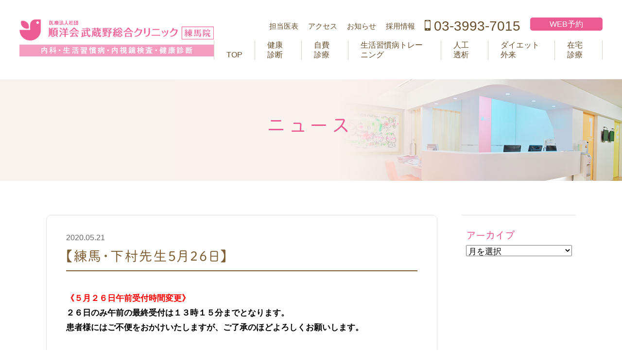

--- FILE ---
content_type: text/html; charset=UTF-8
request_url: https://6340-group.jp/newsn/%E3%80%90%E7%B7%B4%E9%A6%AC%E3%83%BB%E4%B8%8B%E6%9D%91%E5%85%88%E7%94%9F5%E6%9C%8826%E6%97%A5%E3%80%91/
body_size: 2795
content:

<!DOCTYPE html>
<html lang="ja">
<head>
<meta charset="utf-8">
<title>【練馬・下村先生5月26日】｜お知らせ｜武蔵野総合クリニック 練馬院</title>
<meta name="description" content="武蔵野総合クリニック 練馬院の「【練馬・下村先生5月26日】」ページです。西武池袋線『練馬駅』徒歩2分の病院 (東京都練馬区の人工透析　耳鼻咽喉科　耳鼻科)" />
<!-- Global site tag (gtag.js) - Google Analytics -->
<script async src="https://www.googletagmanager.com/gtag/js?id=UA-74501551-1"></script>
<script>
  window.dataLayer = window.dataLayer || [];
  function gtag(){dataLayer.push(arguments);}
  gtag('js', new Date());

  gtag('config', 'UA-74501551-1');
</script>
<meta name="viewport" content="width=device-width, initial-scale=1, shrink-to-fit=no">
<meta name="format-detection" content="telephone=no">
<link rel="stylesheet" href="/clinic-n/css/bootstrap.css">
<link rel="stylesheet" href="/clinic-n/css/common.css?v16">
<link rel="stylesheet" href="/clinic-n/css/page.css?v16">
<script>
//Adobeフォント読み込み
  (function(d) {
    var config = {
      kitId: 'vrd4sss',
      scriptTimeout: 3000,
      async: true
    },
    h=d.documentElement,t=setTimeout(function(){h.className=h.className.replace(/\bwf-loading\b/g,"")+" wf-inactive";},config.scriptTimeout),tk=d.createElement("script"),f=false,s=d.getElementsByTagName("script")[0],a;h.className+=" wf-loading";tk.src='https://use.typekit.net/'+config.kitId+'.js';tk.async=true;tk.onload=tk.onreadystatechange=function(){a=this.readyState;if(f||a&&a!="complete"&&a!="loaded")return;f=true;clearTimeout(t);try{Typekit.load(config)}catch(e){}};s.parentNode.insertBefore(tk,s)
  })(document);
</script></head>
<body class="fadein">

<header>
	<div class="h-container">
		<div class="h-logo">
		<h1><a href="/clinic-n/"><img src="/clinic-n/img/common/h-logo.png?v20220520" alt="医療法人社団順洋会 武蔵野総合クリニック 練馬院 内科・消化器内科・内視鏡検査・健康診断" /></a></h1>
		</div>
		<div class="h-nav">
			<ul class="h-nav-01">
				<li class="h-nav-01-text"><a href="/clinic-n/#tanto">担当医表</a></li>
				<li class="h-nav-01-text"><a href="/clinic-n/#access">アクセス</a></li>
				<li class="h-nav-01-text"><a href="/newsn/">お知らせ</a></li>
				<li class="h-nav-01-text"><a href="https://en-gage.net/6340/" target="_blank">採用情報</a></li>
				<li class="h-nav-01-tel"><a href="tel:0339937015"><svg xmlns="http://www.w3.org/2000/svg" viewBox="0 0 15.54 27.44"><g><path d="M13.54,0H2A2,2,0,0,0,0,2V25.44a2,2,0,0,0,2,2H13.54a2,2,0,0,0,2-2V2A2,2,0,0,0,13.54,0ZM4.92,1.21h5.7c.14,0,.26.22.26.48s-.12.49-.26.49H4.92c-.14,0-.26-.22-.26-.48S4.78,1.21,4.92,1.21ZM7.77,25.47A1.28,1.28,0,1,1,9,24.19,1.27,1.27,0,0,1,7.77,25.47ZM14,21.1H1.5V3.37H14Z"/></g></svg>03-3993-7015</a></li>
				<li class="h-nav-01-btn"><a href="https://y.atlink.jp/6340-group-n/" target="_blank">WEB予約</a></li>
			</ul>
			<ul class="h-nav-02">
				<li><a href="/clinic-n/">TOP</a></li>
				<li><a href="/clinic-n/check/">健康診断</a></li>
				<li><a href="/clinic-n/self/">自費診療</a></li>
				<li><a href="/clinic-n/training/">生活習慣病トレーニング</a></li>
				<li><a href="/clinic-n/dialysis/">人工透析</a></li>
				<li><a href="/clinic/diet/">ダイエット外来</a></li>
				<li><a href="/lmc/zaitaku/" target="_blank">在宅診療</a></li>
			</ul>
		</div>
		<div class="h-sp-menu">
			<p class="h-sp-menu-txt">MENU</p>
			<button class="h-sp-menu-btn"><span></span><span></span><span></span></button>
		</div>
		<div class="h-sp-tel"><a href="https://y.atlink.jp/6340-group-n/" target="_blank">
			<p class="h-sp-menu-txt">予約する</p>
			<svg xmlns="http://www.w3.org/2000/svg" viewBox="0 0 15.54 27.44"><g><path d="M13.54,0H2A2,2,0,0,0,0,2V25.44a2,2,0,0,0,2,2H13.54a2,2,0,0,0,2-2V2A2,2,0,0,0,13.54,0ZM4.92,1.21h5.7c.14,0,.26.22.26.48s-.12.49-.26.49H4.92c-.14,0-.26-.22-.26-.48S4.78,1.21,4.92,1.21ZM7.77,25.47A1.28,1.28,0,1,1,9,24.19,1.27,1.27,0,0,1,7.77,25.47ZM14,21.1H1.5V3.37H14Z"/></g></svg></a>
		</div>
	</div>
</header><main>
	<div class="pagettl new-pagettl">
		<h1 class="pagettl-txt">ニュース</h1>
	</div><!--/.pagettl-->

	<section class="sec-01">
		<div class="container">
			<div class="row">
				<div class="col-12 col-lg-9">
					<div class="new-detail">
						<div class="new-detail-ttl">
							<p class="new-detail-date">2020.05.21</p>
							<h1>【練馬・下村先生5月26日】</h1>
						</div><!--/.new-detail-ttl-->
						
						<div class="new-detail-body">
<p><strong><span style="color: #ff0000;">《５月２６日午前受付時間変更》</span></strong><br />
<strong><span style="color: #000000;"> ２６日のみ午前の最終受付は１３時１５分までとなります。</span></strong><br />
<strong><span style="color: #000000;">患者様にはご不便をおかけいたしますが、ご了承のほどよろしくお願いします。</span></strong><em></em></p>
							
						</div>
					</div>
					
					
				</div>
				<div class="col-12 col-lg-3">
					<div class="new-side">
						<dl>
							<dt>アーカイブ</dt>
							<dd>
	<select name="archive-dropdown" onChange='document.location.href=this.options[this.selectedIndex].value;'>
	  <option value="">月を選択</option>
	  	<option value='https://6340-group.jp/2025/12/?post_type=newsn'> 2025年12月 </option>
	<option value='https://6340-group.jp/2025/11/?post_type=newsn'> 2025年11月 </option>
	<option value='https://6340-group.jp/2025/09/?post_type=newsn'> 2025年9月 </option>
	<option value='https://6340-group.jp/2025/06/?post_type=newsn'> 2025年6月 </option>
	<option value='https://6340-group.jp/2025/03/?post_type=newsn'> 2025年3月 </option>
	<option value='https://6340-group.jp/2024/12/?post_type=newsn'> 2024年12月 </option>
	<option value='https://6340-group.jp/2024/11/?post_type=newsn'> 2024年11月 </option>
	<option value='https://6340-group.jp/2024/10/?post_type=newsn'> 2024年10月 </option>
	<option value='https://6340-group.jp/2024/08/?post_type=newsn'> 2024年8月 </option>
	<option value='https://6340-group.jp/2024/07/?post_type=newsn'> 2024年7月 </option>
	<option value='https://6340-group.jp/2024/06/?post_type=newsn'> 2024年6月 </option>
	<option value='https://6340-group.jp/2024/05/?post_type=newsn'> 2024年5月 </option>
	<option value='https://6340-group.jp/2024/01/?post_type=newsn'> 2024年1月 </option>
	<option value='https://6340-group.jp/2023/12/?post_type=newsn'> 2023年12月 </option>
	<option value='https://6340-group.jp/2023/08/?post_type=newsn'> 2023年8月 </option>
	<option value='https://6340-group.jp/2023/04/?post_type=newsn'> 2023年4月 </option>
	<option value='https://6340-group.jp/2023/03/?post_type=newsn'> 2023年3月 </option>
	<option value='https://6340-group.jp/2022/12/?post_type=newsn'> 2022年12月 </option>
	<option value='https://6340-group.jp/2022/09/?post_type=newsn'> 2022年9月 </option>
	<option value='https://6340-group.jp/2022/08/?post_type=newsn'> 2022年8月 </option>
	<option value='https://6340-group.jp/2022/07/?post_type=newsn'> 2022年7月 </option>
	<option value='https://6340-group.jp/2022/06/?post_type=newsn'> 2022年6月 </option>
	<option value='https://6340-group.jp/2022/04/?post_type=newsn'> 2022年4月 </option>
	<option value='https://6340-group.jp/2022/03/?post_type=newsn'> 2022年3月 </option>
	<option value='https://6340-group.jp/2022/02/?post_type=newsn'> 2022年2月 </option>
	<option value='https://6340-group.jp/2022/01/?post_type=newsn'> 2022年1月 </option>
	<option value='https://6340-group.jp/2021/12/?post_type=newsn'> 2021年12月 </option>
	<option value='https://6340-group.jp/2021/11/?post_type=newsn'> 2021年11月 </option>
	<option value='https://6340-group.jp/2021/09/?post_type=newsn'> 2021年9月 </option>
	<option value='https://6340-group.jp/2021/08/?post_type=newsn'> 2021年8月 </option>
	<option value='https://6340-group.jp/2021/06/?post_type=newsn'> 2021年6月 </option>
	<option value='https://6340-group.jp/2021/05/?post_type=newsn'> 2021年5月 </option>
	<option value='https://6340-group.jp/2021/04/?post_type=newsn'> 2021年4月 </option>
	<option value='https://6340-group.jp/2021/03/?post_type=newsn'> 2021年3月 </option>
	<option value='https://6340-group.jp/2021/01/?post_type=newsn'> 2021年1月 </option>
	<option value='https://6340-group.jp/2020/12/?post_type=newsn'> 2020年12月 </option>
	<option value='https://6340-group.jp/2020/11/?post_type=newsn'> 2020年11月 </option>
	<option value='https://6340-group.jp/2020/09/?post_type=newsn'> 2020年9月 </option>
	<option value='https://6340-group.jp/2020/08/?post_type=newsn'> 2020年8月 </option>
	<option value='https://6340-group.jp/2020/07/?post_type=newsn'> 2020年7月 </option>
	<option value='https://6340-group.jp/2020/06/?post_type=newsn'> 2020年6月 </option>
	<option value='https://6340-group.jp/2020/05/?post_type=newsn'> 2020年5月 </option>
	<option value='https://6340-group.jp/2020/04/?post_type=newsn'> 2020年4月 </option>
	<option value='https://6340-group.jp/2020/03/?post_type=newsn'> 2020年3月 </option>
	<option value='https://6340-group.jp/2020/02/?post_type=newsn'> 2020年2月 </option>
	<option value='https://6340-group.jp/2020/01/?post_type=newsn'> 2020年1月 </option>
	</select>								
							
							</dd>
						</dl>
					</div>
				</div>				
</main>
<footer>
		<div class="f-box-01">
			<div class="f-container">
				<div class="f-box-01-01">
					<p class="f-logo-01"><a href="/clinic-n/"><img src="/clinic-n/img/common/f-logo-01.png" alt="医療法人社団順洋会 武蔵野総合クリニック練馬院"/></a></p>
					<p class="f-department">内科・消化器内科・内視鏡検査・健康診断</p>
					<p class="f-name">医療法人社団 順洋会 武蔵野総合クリニック 練馬院 <br>〒176-0001 東京都練馬区練馬1-26-1 中道ビル <br class="d-xl-none">TEL 03-3993-7015</p>
					
				</div>
				<div class="f-box-01-02">
					<ul class="f-nav-01">
						<li><a href="/clinic-n/">TOP</a></li>
						<li><a href="/clinic-n/check/">健康診断</a></li>
						<li><a href="/clinic-n/self/">自費診療</a></li>
						<li><a href="/clinic-n/training/">生活習慣病トレーニング</a></li>
						<li><a href="/clinic-n/dialysis/">人工透析</a></li>
						<li><a href="/clinic/diet/">ダイエット外来</a></li>
						<li><a href="/lmc/zaitaku/" target="_blank">在宅診療</a></li>
						<li><a href="https://en-gage.net/6340/" target="_blank">採用情報</a></li>
						<li><a href="/newsn/">お知らせ</a></li>
					</ul>
				</div>
			</div>
		</div><!--/.f-box-01-->
		
		<div class="f-box-02">
			<div class="f-container">
				<div class="f-box-02-01">
					<p class="f-logo-02"><a href="/" target="_blank"><img src="/clinic-n/img/common/f-logo-02.png" alt="医療法人社団順洋会"/></a></p>
				</div>
				<div class="f-box-02-02">
					<ul class="f-nav-02">
						<li><a href="/clinic/" target="_blank">武蔵野総合クリニック 清瀬本院</a></li>
						<li><a href="/clinic-n/" target="_blank">武蔵野総合クリニック 練馬院</a></li>
						<li><a href="/izumi/" target="_blank">武蔵野総合クリニック いずみ院</a></li>
						<li><a href="/" target="_blank">医療法人社団 順洋会</a></li>
						<li><a href="/lmc/" target="_blank">LIFE MEDICAL CARE いずみ</a></li>
						<li><a href="/lmc/zaitaku/" target="_blank">在宅診療（訪問診療・訪問リハビリ）</a></li>
					</ul>
					<div class="f-privacypolicy"><a href="/pdf/privacypolicy.pdf"  target="_blank">個人情報保護方針</a></div>
					<p class="mt-1 f-copyright">Copyright (C) Musashino group, All rights reserved.</p>
				</div>
			</div><!--/.f-container-->
		</div><!--/.f-box-02-->
	</footer>
	
<script src="https://code.jquery.com/jquery-3.2.1.min.js" integrity="sha256-hwg4gsxgFZhOsEEamdOYGBf13FyQuiTwlAQgxVSNgt4=" crossorigin="anonymous"></script>
<script src="/clinic-n/js/jquery.inview.min.js"></script>
<script src="/clinic-n/js/common.js"></script></body>
</html>

--- FILE ---
content_type: text/css
request_url: https://6340-group.jp/clinic-n/css/bootstrap.css
body_size: 6117
content:
/*!
 * Bootstrap v4.0.0-beta (https://getbootstrap.com)
 * Copyright 2011-2017 The Bootstrap Authors
 * Copyright 2011-2017 Twitter, Inc.
 * Licensed under MIT (https://github.com/twbs/bootstrap/blob/master/LICENSE)
 */
@media print {
  *,  ::after,  ::before {    text-shadow: none!important;box-shadow: none!important  }
  a,  a:visited {    text-decoration: underline  }
  abbr[title]::after {    content: " (" attr(title) ")"  }
  pre {    white-space: pre-wrap!important  }
  blockquote,  pre {    border: 1px solid #999;page-break-inside: avoid  }
  thead {    display: table-header-group  }
  img,  tr {    page-break-inside: avoid  }
  h2,  h3,  p {    orphans: 3;widows: 3  }
  h2,  h3 {    page-break-after: avoid  }
  .navbar {    display: none  }
  .badge {    border: 1px solid #000  }
  .table {    border-collapse: collapse!important  }
  .table td,  .table th {    background-color: #fff!important  }
  .table-bordered td,  .table-bordered th {    border: 1px solid #ddd!important  }
}
html {  box-sizing: border-box;font-family: sans-serif;line-height: 1.15;-webkit-text-size-adjust: 100%;-ms-text-size-adjust: 100%;-ms-overflow-style: scrollbar;-webkit-tap-highlight-color: transparent}
*,::after,::before {  box-sizing: inherit}
@-ms-viewport {  width: device-width}
article,aside,dialog,figcaption,figure,footer,header,hgroup,main,nav,section {  display: block}
body {  margin: 0;font-family: -apple-system,BlinkMacSystemFont,"Segoe UI",Roboto,"Helvetica Neue",Arial,sans-serif;font-size: 1rem;font-weight: 400;line-height: 1.5;color: #212529;background-color: #fff}
[tabindex="-1"]:focus {  outline: 0!important}
hr {  box-sizing: content-box;height: 0;overflow: visible}
h1,h2,h3,h4,h5,h6 {  margin: 0;font-size: 100%}
p {  margin-top: 0;margin-bottom: 0}
abbr[data-original-title],abbr[title] {  text-decoration: underline;text-decoration: underline dotted;cursor: help;border-bottom: 0}
address {  margin-bottom: 1rem;font-style: normal;line-height: inherit}
dl,ol,ul {  margin: 0;padding: 0;list-style: none}
dt {  font-weight: 500}
dd {  margin-left: 0}
blockquote {  margin: 0 0 1rem}
dfn {  font-style: italic}
b,strong {  font-weight: bolder}
small {  font-size: 80%}
sub,sup {  position: relative;font-size: 75%;line-height: 0;vertical-align: baseline}
sub {  bottom: -.25em}
sup {  top: -.5em}
a {  color: #007bff;text-decoration: none;background-color: transparent;-webkit-text-decoration-skip: objects}
a:hover {  color: #0056b3;text-decoration: underline}
a:not([href]):not([tabindex]) {  color: inherit;text-decoration: none}
a:not([href]):not([tabindex]):focus,a:not([href]):not([tabindex]):hover {  color: inherit;text-decoration: none}
a:not([href]):not([tabindex]):focus {  outline: 0}
code,kbd,pre,samp {  font-family: monospace,monospace;font-size: 1em}
pre {  margin-top: 0;margin-bottom: 1rem;overflow: auto}
figure {  margin: 0 0 1rem}
img {  vertical-align: middle;border-style: none; -webkit-backface-visibility: hidden;}
svg:not(:root) {  overflow: hidden}
[role=button],a,area,button,input,label,select,summary,textarea {  -ms-touch-action: manipulation;touch-action: manipulation}
table {  border-collapse: collapse}
caption {  padding-top: .75rem;padding-bottom: .75rem;color: #868e96;text-align: left;caption-side: bottom}
th {  text-align: left}
label {  display: inline-block;margin-bottom: .5rem}
button:focus {  outline: 1px dotted;outline: 5px auto -webkit-focus-ring-color}
button,input,optgroup,select,textarea {  margin: 0;font-family: inherit;font-size: inherit;line-height: inherit}
button,input {  overflow: visible}
button,select {  text-transform: none}
[type=reset],[type=submit],button,html [type=button] {  -webkit-appearance: button}
[type=button]::-moz-focus-inner,[type=reset]::-moz-focus-inner,[type=submit]::-moz-focus-inner,button::-moz-focus-inner {  padding: 0;border-style: none}
input[type=checkbox],input[type=radio] {  box-sizing: border-box;padding: 0}
input[type=date],input[type=datetime-local],input[type=month],input[type=time] {  -webkit-appearance: listbox}
textarea {  overflow: auto;resize: vertical}
fieldset {  min-width: 0;padding: 0;margin: 0;border: 0}
legend {  display: block;width: 100%;max-width: 100%;padding: 0;margin-bottom: .5rem;font-size: 1.5rem;line-height: inherit;color: inherit;white-space: normal}
progress {  vertical-align: baseline}
[type=number]::-webkit-inner-spin-button,[type=number]::-webkit-outer-spin-button {  height: auto}
[type=search] {  outline-offset: -2px;-webkit-appearance: none}
[type=search]::-webkit-search-cancel-button,[type=search]::-webkit-search-decoration {  -webkit-appearance: none}
::-webkit-file-upload-button {  font: inherit;-webkit-appearance: button}
output {  display: inline-block}
summary {  display: list-item}
template {  display: none}
[hidden] {  display: none!important}
.h1,.h2,.h3,.h4,.h5,.h6,h1,h2,h3,h4,h5,h6 {  margin-bottom: .5rem;font-family: inherit;font-weight: 500;color: inherit}
.h1,h1 {  font-size: 2.5rem}
.h2,h2 {  font-size: 2rem}
.h3,h3 {  font-size: 1.75rem}
.h4,h4 {  font-size: 1.5rem}
.h5,h5 {  font-size: 1.25rem}
.h6,h6 {  font-size: 1rem}
.lead {  font-size: 1.25rem;font-weight: 300}
.display-1 {  font-size: 6rem;font-weight: 300;line-height: 1.1}
.display-2 {  font-size: 5.5rem;font-weight: 300;line-height: 1.1}
.display-3 {  font-size: 4.5rem;font-weight: 300;line-height: 1.1}
.display-4 {  font-size: 3.5rem;font-weight: 300;line-height: 1.1}
hr {  margin-top: 1rem;margin-bottom: 1rem;border: 0;border-top: 1px solid rgba(0,0,0,.1)}
.small,small {  font-size: 80%;font-weight: 400}
.mark,mark {  padding: .2em;background-color: #fcf8e3}
.list-unstyled {  padding-left: 0;list-style: none}
.list-inline {  padding-left: 0;list-style: none}
.list-inline-item {  display: inline-block}
.list-inline-item:not(:last-child) {  margin-right: 5px}
.initialism {  font-size: 90%;text-transform: uppercase}
.blockquote {  margin-bottom: 1rem;font-size: 1.25rem}
.blockquote-footer {  display: block;font-size: 80%;color: #868e96}
.blockquote-footer::before {  content: "\2014 \00A0"}
.img-fluid {  max-width: 100%;height: auto}
.img-thumbnail {  padding: .25rem;background-color: #fff;border: 1px solid #ddd;border-radius: .25rem;transition: all .2s ease-in-out;max-width: 100%;height: auto}
.figure {  display: inline-block}
.figure-img {  margin-bottom: .5rem;line-height: 1}
.figure-caption {  font-size: 90%;color: #868e96}
code,kbd,pre,samp {  font-family: Menlo,Monaco,Consolas,"Liberation Mono","Courier New",monospace}
code {  padding: .2rem .4rem;font-size: 90%;color: #bd4147;background-color: #f8f9fa;border-radius: .25rem}
a > code {  padding: 0;color: inherit;background-color: inherit}
kbd {  padding: .2rem .4rem;font-size: 90%;color: #fff;background-color: #212529;border-radius: .2rem}
kbd kbd {  padding: 0;font-size: 100%;font-weight: 700}
pre {  display: block;margin-top: 0;margin-bottom: 1rem;font-size: 90%;color: #212529}
pre code {  padding: 0;font-size: inherit;color: inherit;background-color: transparent;border-radius: 0}
.pre-scrollable {  max-height: 340px;overflow-y: scroll}
.container {  margin-right: auto;margin-left: auto;padding-right: 15px;padding-left: 15px;width: 100%}
@media (min-width:576px) {
  .container {    max-width: 540px  }
}
@media (min-width:768px) {
  .container {    max-width: 720px  }
}
@media (min-width:992px) {
  .container {    max-width: 960px;padding-right: 25px;padding-left: 25px  }
}
@media (min-width:1200px) {
  .container {    max-width: 1140px  }
}
.container-fluid {  width: 100%;margin-right: auto;margin-left: auto;padding-right: 15px;padding-left: 15px;width: 100%}
@media (min-width:992px) {
  .container-fluid { padding-right: 25px;padding-left: 25px  }
}
.row {  display: -ms-flexbox;display: flex;-ms-flex-wrap: wrap;flex-wrap: wrap;margin-right: -15px;margin-left: -15px}
@media (min-width:992px) {
.row { margin-right: -25px;margin-left: -25px }
}
.no-gutters {  margin-right: 0;margin-left: 0}
.no-gutters > .col,.no-gutters > [class*=col-] {  padding-right: 0;padding-left: 0}
.col,.col-1,.col-10,.col-11,.col-12,.col-2,.col-3,.col-4,.col-5,.col-6,.col-7,.col-8,.col-9,.col-auto,.col-lg,.col-lg-1,.col-lg-10,.col-lg-11,.col-lg-12,.col-lg-2,.col-lg-3,.col-lg-4,.col-lg-5,.col-lg-6,.col-lg-7,.col-lg-8,.col-lg-9,.col-lg-auto,.col-md,.col-md-1,.col-md-10,.col-md-11,.col-md-12,.col-md-2,.col-md-3,.col-md-4,.col-md-5,.col-md-6,.col-md-7,.col-md-8,.col-md-9,.col-md-auto,.col-sm,.col-sm-1,.col-sm-10,.col-sm-11,.col-sm-12,.col-sm-2,.col-sm-3,.col-sm-4,.col-sm-5,.col-sm-6,.col-sm-7,.col-sm-8,.col-sm-9,.col-sm-auto,.col-xl,.col-xl-1,.col-xl-10,.col-xl-11,.col-xl-12,.col-xl-2,.col-xl-3,.col-xl-4,.col-xl-5,.col-xl-6,.col-xl-7,.col-xl-8,.col-xl-9,.col-xl-auto {  position: relative;width: 100%;min-height: 1px;padding-right: 15px;padding-left: 15px}
@media (min-width:992px) {
  .col,.col-1,.col-10,.col-11,.col-12,.col-2,.col-3,.col-4,.col-5,.col-6,.col-7,.col-8,.col-9,.col-auto,.col-lg,.col-lg-1,.col-lg-10,.col-lg-11,.col-lg-12,.col-lg-2,.col-lg-3,.col-lg-4,.col-lg-5,.col-lg-6,.col-lg-7,.col-lg-8,.col-lg-9,.col-lg-auto,.col-md,.col-md-1,.col-md-10,.col-md-11,.col-md-12,.col-md-2,.col-md-3,.col-md-4,.col-md-5,.col-md-6,.col-md-7,.col-md-8,.col-md-9,.col-md-auto,.col-sm,.col-sm-1,.col-sm-10,.col-sm-11,.col-sm-12,.col-sm-2,.col-sm-3,.col-sm-4,.col-sm-5,.col-sm-6,.col-sm-7,.col-sm-8,.col-sm-9,.col-sm-auto,.col-xl,.col-xl-1,.col-xl-10,.col-xl-11,.col-xl-12,.col-xl-2,.col-xl-3,.col-xl-4,.col-xl-5,.col-xl-6,.col-xl-7,.col-xl-8,.col-xl-9,.col-xl-auto  {   padding-right: 25px;padding-left: 25px  }
}
.col {  -ms-flex-preferred-size: 0;flex-basis: 0;-ms-flex-positive: 1;flex-grow: 1;max-width: 100%}
.col-auto {  -ms-flex: 0 0 auto;flex: 0 0 auto;width: auto;max-width: none}
.col-1 {  -ms-flex: 0 0 8.33333%;flex: 0 0 8.33333%;max-width: 8.33333%}
.col-2 {  -ms-flex: 0 0 16.66667%;flex: 0 0 16.66667%;max-width: 16.66667%}
.col-3 {  -ms-flex: 0 0 25%;flex: 0 0 25%;max-width: 25%}
.col-4 {  -ms-flex: 0 0 33.33333%;flex: 0 0 33.33333%;max-width: 33.33333%}
.col-5 {  -ms-flex: 0 0 41.66667%;flex: 0 0 41.66667%;max-width: 41.66667%}
.col-6 {  -ms-flex: 0 0 50%;flex: 0 0 50%;max-width: 50%}
.col-7 {  -ms-flex: 0 0 58.33333%;flex: 0 0 58.33333%;max-width: 58.33333%}
.col-8 {  -ms-flex: 0 0 66.66667%;flex: 0 0 66.66667%;max-width: 66.66667%}
.col-9 {  -ms-flex: 0 0 75%;flex: 0 0 75%;max-width: 75%}
.col-10 {  -ms-flex: 0 0 83.33333%;flex: 0 0 83.33333%;max-width: 83.33333%}
.col-11 {  -ms-flex: 0 0 91.66667%;flex: 0 0 91.66667%;max-width: 91.66667%}
.col-12 {  -ms-flex: 0 0 100%;flex: 0 0 100%;max-width: 100%}
.order-1 {  -ms-flex-order: 1;order: 1}
.order-2 {  -ms-flex-order: 2;order: 2}
.order-3 {  -ms-flex-order: 3;order: 3}
.order-4 {  -ms-flex-order: 4;order: 4}
.order-5 {  -ms-flex-order: 5;order: 5}
.order-6 {  -ms-flex-order: 6;order: 6}
.order-7 {  -ms-flex-order: 7;order: 7}
.order-8 {  -ms-flex-order: 8;order: 8}
.order-9 {  -ms-flex-order: 9;order: 9}
.order-10 {  -ms-flex-order: 10;order: 10}
.order-11 {  -ms-flex-order: 11;order: 11}
.order-12 {  -ms-flex-order: 12;order: 12}
@media (min-width:576px) {
  .col-sm {    -ms-flex-preferred-size: 0;flex-basis: 0;-ms-flex-positive: 1;flex-grow: 1;max-width: 100%  }
  .col-sm-auto {    -ms-flex: 0 0 auto;flex: 0 0 auto;width: auto;max-width: none  }
  .col-sm-1 {    -ms-flex: 0 0 8.33333%;flex: 0 0 8.33333%;max-width: 8.33333%  }
  .col-sm-2 {    -ms-flex: 0 0 16.66667%;flex: 0 0 16.66667%;max-width: 16.66667%  }
  .col-sm-3 {    -ms-flex: 0 0 25%;flex: 0 0 25%;max-width: 25%  }
  .col-sm-4 {    -ms-flex: 0 0 33.33333%;flex: 0 0 33.33333%;max-width: 33.33333%  }
  .col-sm-5 {    -ms-flex: 0 0 41.66667%;flex: 0 0 41.66667%;max-width: 41.66667%  }
  .col-sm-6 {    -ms-flex: 0 0 50%;flex: 0 0 50%;max-width: 50%  }
  .col-sm-7 {    -ms-flex: 0 0 58.33333%;flex: 0 0 58.33333%;max-width: 58.33333%  }
  .col-sm-8 {    -ms-flex: 0 0 66.66667%;flex: 0 0 66.66667%;max-width: 66.66667%  }
  .col-sm-9 {    -ms-flex: 0 0 75%;flex: 0 0 75%;max-width: 75%  }
  .col-sm-10 {    -ms-flex: 0 0 83.33333%;flex: 0 0 83.33333%;max-width: 83.33333%  }
  .col-sm-11 {    -ms-flex: 0 0 91.66667%;flex: 0 0 91.66667%;max-width: 91.66667%  }
  .col-sm-12 {    -ms-flex: 0 0 100%;flex: 0 0 100%;max-width: 100%  }
  .order-sm-1 {    -ms-flex-order: 1;order: 1  }
  .order-sm-2 {    -ms-flex-order: 2;order: 2  }
  .order-sm-3 {    -ms-flex-order: 3;order: 3  }
  .order-sm-4 {    -ms-flex-order: 4;order: 4  }
  .order-sm-5 {    -ms-flex-order: 5;order: 5  }
  .order-sm-6 {    -ms-flex-order: 6;order: 6  }
  .order-sm-7 {    -ms-flex-order: 7;order: 7  }
  .order-sm-8 {    -ms-flex-order: 8;order: 8  }
  .order-sm-9 {    -ms-flex-order: 9;order: 9  }
  .order-sm-10 {    -ms-flex-order: 10;order: 10  }
  .order-sm-11 {    -ms-flex-order: 11;order: 11  }
  .order-sm-12 {    -ms-flex-order: 12;order: 12  }
}
@media (min-width:768px) {
  .col-md {    -ms-flex-preferred-size: 0;flex-basis: 0;-ms-flex-positive: 1;flex-grow: 1;max-width: 100%  }
  .col-md-auto {    -ms-flex: 0 0 auto;flex: 0 0 auto;width: auto;max-width: none  }
  .col-md-1 {    -ms-flex: 0 0 8.33333%;flex: 0 0 8.33333%;max-width: 8.33333%  }
  .col-md-2 {    -ms-flex: 0 0 16.66667%;flex: 0 0 16.66667%;max-width: 16.66667%  }
  .col-md-3 {    -ms-flex: 0 0 25%;flex: 0 0 25%;max-width: 25%  }
  .col-md-4 {    -ms-flex: 0 0 33.33333%;flex: 0 0 33.33333%;max-width: 33.33333%  }
  .col-md-5 {    -ms-flex: 0 0 41.66667%;flex: 0 0 41.66667%;max-width: 41.66667%  }
  .col-md-6 {    -ms-flex: 0 0 50%;flex: 0 0 50%;max-width: 50%  }
  .col-md-7 {    -ms-flex: 0 0 58.33333%;flex: 0 0 58.33333%;max-width: 58.33333%  }
  .col-md-8 {    -ms-flex: 0 0 66.66667%;flex: 0 0 66.66667%;max-width: 66.66667%  }
  .col-md-9 {    -ms-flex: 0 0 75%;flex: 0 0 75%;max-width: 75%  }
  .col-md-10 {    -ms-flex: 0 0 83.33333%;flex: 0 0 83.33333%;max-width: 83.33333%  }
  .col-md-11 {    -ms-flex: 0 0 91.66667%;flex: 0 0 91.66667%;max-width: 91.66667%  }
  .col-md-12 {    -ms-flex: 0 0 100%;flex: 0 0 100%;max-width: 100%  }
  .order-md-1 {    -ms-flex-order: 1;order: 1  }
  .order-md-2 {    -ms-flex-order: 2;order: 2  }
  .order-md-3 {    -ms-flex-order: 3;order: 3  }
  .order-md-4 {    -ms-flex-order: 4;order: 4  }
  .order-md-5 {    -ms-flex-order: 5;order: 5  }
  .order-md-6 {    -ms-flex-order: 6;order: 6  }
  .order-md-7 {    -ms-flex-order: 7;order: 7  }
  .order-md-8 {    -ms-flex-order: 8;order: 8  }
  .order-md-9 {    -ms-flex-order: 9;order: 9  }
  .order-md-10 {    -ms-flex-order: 10;order: 10  }
  .order-md-11 {    -ms-flex-order: 11;order: 11  }
  .order-md-12 {    -ms-flex-order: 12;order: 12  }
}
@media (min-width:992px) {
  .col-lg {    -ms-flex-preferred-size: 0;flex-basis: 0;-ms-flex-positive: 1;flex-grow: 1;max-width: 100%  }
  .col-lg-auto {    -ms-flex: 0 0 auto;flex: 0 0 auto;width: auto;max-width: none  }
  .col-lg-1 {    -ms-flex: 0 0 8.33333%;flex: 0 0 8.33333%;max-width: 8.33333%  }
  .col-lg-2 {    -ms-flex: 0 0 16.66667%;flex: 0 0 16.66667%;max-width: 16.66667%  }
  .col-lg-3 {    -ms-flex: 0 0 25%;flex: 0 0 25%;max-width: 25%  }
  .col-lg-4 {    -ms-flex: 0 0 33.33333%;flex: 0 0 33.33333%;max-width: 33.33333%  }
  .col-lg-5 {    -ms-flex: 0 0 41.66667%;flex: 0 0 41.66667%;max-width: 41.66667%  }
  .col-lg-6 {    -ms-flex: 0 0 50%;flex: 0 0 50%;max-width: 50%  }
  .col-lg-7 {    -ms-flex: 0 0 58.33333%;flex: 0 0 58.33333%;max-width: 58.33333%  }
  .col-lg-8 {    -ms-flex: 0 0 66.66667%;flex: 0 0 66.66667%;max-width: 66.66667%  }
  .col-lg-9 {    -ms-flex: 0 0 75%;flex: 0 0 75%;max-width: 75%  }
  .col-lg-10 {    -ms-flex: 0 0 83.33333%;flex: 0 0 83.33333%;max-width: 83.33333%  }
  .col-lg-11 {    -ms-flex: 0 0 91.66667%;flex: 0 0 91.66667%;max-width: 91.66667%  }
  .col-lg-12 {    -ms-flex: 0 0 100%;flex: 0 0 100%;max-width: 100%  }
  .order-lg-1 {    -ms-flex-order: 1;order: 1  }
  .order-lg-2 {    -ms-flex-order: 2;order: 2  }
  .order-lg-3 {    -ms-flex-order: 3;order: 3  }
  .order-lg-4 {    -ms-flex-order: 4;order: 4  }
  .order-lg-5 {    -ms-flex-order: 5;order: 5  }
  .order-lg-6 {    -ms-flex-order: 6;order: 6  }
  .order-lg-7 {    -ms-flex-order: 7;order: 7  }
  .order-lg-8 {    -ms-flex-order: 8;order: 8  }
  .order-lg-9 {    -ms-flex-order: 9;order: 9  }
  .order-lg-10 {    -ms-flex-order: 10;order: 10  }
  .order-lg-11 {    -ms-flex-order: 11;order: 11  }
  .order-lg-12 {    -ms-flex-order: 12;order: 12  }
}
@media (min-width:1200px) {
  .col-xl {    -ms-flex-preferred-size: 0;flex-basis: 0;-ms-flex-positive: 1;flex-grow: 1;max-width: 100%  }
  .col-xl-auto {    -ms-flex: 0 0 auto;flex: 0 0 auto;width: auto;max-width: none  }
  .col-xl-1 {    -ms-flex: 0 0 8.33333%;flex: 0 0 8.33333%;max-width: 8.33333%  }
  .col-xl-2 {    -ms-flex: 0 0 16.66667%;flex: 0 0 16.66667%;max-width: 16.66667%  }
  .col-xl-3 {    -ms-flex: 0 0 25%;flex: 0 0 25%;max-width: 25%  }
  .col-xl-4 {    -ms-flex: 0 0 33.33333%;flex: 0 0 33.33333%;max-width: 33.33333%  }
  .col-xl-5 {    -ms-flex: 0 0 41.66667%;flex: 0 0 41.66667%;max-width: 41.66667%  }
  .col-xl-6 {    -ms-flex: 0 0 50%;flex: 0 0 50%;max-width: 50%  }
  .col-xl-7 {    -ms-flex: 0 0 58.33333%;flex: 0 0 58.33333%;max-width: 58.33333%  }
  .col-xl-8 {    -ms-flex: 0 0 66.66667%;flex: 0 0 66.66667%;max-width: 66.66667%  }
  .col-xl-9 {    -ms-flex: 0 0 75%;flex: 0 0 75%;max-width: 75%  }
  .col-xl-10 {    -ms-flex: 0 0 83.33333%;flex: 0 0 83.33333%;max-width: 83.33333%  }
  .col-xl-11 {    -ms-flex: 0 0 91.66667%;flex: 0 0 91.66667%;max-width: 91.66667%  }
  .col-xl-12 {    -ms-flex: 0 0 100%;flex: 0 0 100%;max-width: 100%  }
  .order-xl-1 {    -ms-flex-order: 1;order: 1  }
  .order-xl-2 {    -ms-flex-order: 2;order: 2  }
  .order-xl-3 {    -ms-flex-order: 3;order: 3  }
  .order-xl-4 {    -ms-flex-order: 4;order: 4  }
  .order-xl-5 {    -ms-flex-order: 5;order: 5  }
  .order-xl-6 {    -ms-flex-order: 6;order: 6  }
  .order-xl-7 {    -ms-flex-order: 7;order: 7  }
  .order-xl-8 {    -ms-flex-order: 8;order: 8  }
  .order-xl-9 {    -ms-flex-order: 9;order: 9  }
  .order-xl-10 {    -ms-flex-order: 10;order: 10  }
  .order-xl-11 {    -ms-flex-order: 11;order: 11  }
  .order-xl-12 {    -ms-flex-order: 12;order: 12  }
}
.table {  width: 100%;max-width: 100%;margin-bottom: 1rem;background-color: transparent}
.table td,.table th {  padding: .75rem;vertical-align: top;border-top: 1px solid #e9ecef}
.table thead th {  vertical-align: bottom;border-bottom: 2px solid #e9ecef}
.table tbody + tbody {  border-top: 2px solid #e9ecef}


.clearfix::after {  display: block;clear: both;content: ""}
.d-none {  display: none!important}
.d-inline {  display: inline!important}
.d-inline-block {  display: inline-block!important}
.d-block {  display: block!important}
.d-table {  display: table!important}
.d-table-cell {  display: table-cell!important}
.d-flex {  display: -ms-flexbox!important;display: flex!important}
.d-inline-flex {  display: -ms-inline-flexbox!important;display: inline-flex!important}
@media (min-width:576px) {
  .d-sm-none {    display: none!important  }
  .d-sm-inline {    display: inline!important  }
  .d-sm-inline-block {    display: inline-block!important  }
  .d-sm-block {    display: block!important  }
  .d-sm-table {    display: table!important  }
  .d-sm-table-cell {    display: table-cell!important  }
  .d-sm-flex {    display: -ms-flexbox!important;display: flex!important  }
  .d-sm-inline-flex {    display: -ms-inline-flexbox!important;display: inline-flex!important  }
}
@media (min-width:768px) {
  .d-md-none {    display: none!important  }
  .d-md-inline {    display: inline!important  }
  .d-md-inline-block {    display: inline-block!important  }
  .d-md-block {    display: block!important  }
  .d-md-table {    display: table!important  }
  .d-md-table-cell {    display: table-cell!important  }
  .d-md-flex {    display: -ms-flexbox!important;display: flex!important  }
  .d-md-inline-flex {    display: -ms-inline-flexbox!important;display: inline-flex!important  }
}
@media (min-width:992px) {
  .d-lg-none {    display: none!important  }
  .d-lg-inline {    display: inline!important  }
  .d-lg-inline-block {    display: inline-block!important  }
  .d-lg-block {    display: block!important  }
  .d-lg-table {    display: table!important  }
  .d-lg-table-cell {    display: table-cell!important  }
  .d-lg-flex {    display: -ms-flexbox!important;display: flex!important  }
  .d-lg-inline-flex {    display: -ms-inline-flexbox!important;display: inline-flex!important  }
}
@media (min-width:1200px) {
  .d-xl-none {    display: none!important  }
  .d-xl-inline {    display: inline!important  }
  .d-xl-inline-block {    display: inline-block!important  }
  .d-xl-block {    display: block!important  }
  .d-xl-table {    display: table!important  }
  .d-xl-table-cell {    display: table-cell!important  }
  .d-xl-flex {    display: -ms-flexbox!important;display: flex!important  }
  .d-xl-inline-flex {    display: -ms-inline-flexbox!important;display: inline-flex!important  }
}
.d-print-block {  display: none!important}
@media print {
  .d-print-block {    display: block!important  }
}
.d-print-inline {  display: none!important}
@media print {
  .d-print-inline {    display: inline!important  }
}
.d-print-inline-block {  display: none!important}
@media print {
  .d-print-inline-block {    display: inline-block!important  }
}
@media print {
  .d-print-none {    display: none!important  }
}
.embed-responsive {  position: relative;display: block;width: 100%;padding: 0;overflow: hidden}
.embed-responsive::before {  display: block;content: ""}
.embed-responsive .embed-responsive-item,.embed-responsive embed,.embed-responsive iframe,.embed-responsive object,.embed-responsive video {  position: absolute;top: 0;bottom: 0;left: 0;width: 100%;height: 100%;border: 0}
.embed-responsive-21by9::before {  padding-top: 42.85714%}
.embed-responsive-16by9::before {  padding-top: 56.25%}
.embed-responsive-4by3::before {  padding-top: 75%}
.embed-responsive-1by1::before {  padding-top: 100%}
.flex-row {  -ms-flex-direction: row!important;flex-direction: row!important}
.flex-column {  -ms-flex-direction: column!important;flex-direction: column!important}
.flex-row-reverse {  -ms-flex-direction: row-reverse!important;flex-direction: row-reverse!important}
.flex-column-reverse {  -ms-flex-direction: column-reverse!important;flex-direction: column-reverse!important}
.flex-wrap {  -ms-flex-wrap: wrap!important;flex-wrap: wrap!important}
.flex-nowrap {  -ms-flex-wrap: nowrap!important;flex-wrap: nowrap!important}
.flex-wrap-reverse {  -ms-flex-wrap: wrap-reverse!important;flex-wrap: wrap-reverse!important}
.justify-content-start {  -ms-flex-pack: start!important;justify-content: flex-start!important}
.justify-content-end {  -ms-flex-pack: end!important;justify-content: flex-end!important}
.justify-content-center {  -ms-flex-pack: center!important;justify-content: center!important}
.justify-content-between {  -ms-flex-pack: justify!important;justify-content: space-between!important}
.justify-content-around {  -ms-flex-pack: distribute!important;justify-content: space-around!important}
.align-items-start {  -ms-flex-align: start!important;align-items: flex-start!important}
.align-items-end {  -ms-flex-align: end!important;align-items: flex-end!important}
.align-items-center {  -ms-flex-align: center!important;align-items: center!important}
.align-items-baseline {  -ms-flex-align: baseline!important;align-items: baseline!important}
.align-items-stretch {  -ms-flex-align: stretch!important;align-items: stretch!important}
.align-content-start {  -ms-flex-line-pack: start!important;align-content: flex-start!important}
.align-content-end {  -ms-flex-line-pack: end!important;align-content: flex-end!important}
.align-content-center {  -ms-flex-line-pack: center!important;align-content: center!important}
.align-content-between {  -ms-flex-line-pack: justify!important;align-content: space-between!important}
.align-content-around {  -ms-flex-line-pack: distribute!important;align-content: space-around!important}
.align-content-stretch {  -ms-flex-line-pack: stretch!important;align-content: stretch!important}
.align-self-auto {  -ms-flex-item-align: auto!important;-ms-grid-row-align: auto!important;align-self: auto!important}
.align-self-start {  -ms-flex-item-align: start!important;align-self: flex-start!important}
.align-self-end {  -ms-flex-item-align: end!important;align-self: flex-end!important}
.align-self-center {  -ms-flex-item-align: center!important;-ms-grid-row-align: center!important;align-self: center!important}
.align-self-baseline {  -ms-flex-item-align: baseline!important;align-self: baseline!important}
.align-self-stretch {  -ms-flex-item-align: stretch!important;-ms-grid-row-align: stretch!important;align-self: stretch!important}
@media (min-width:576px) {
  .flex-sm-row {    -ms-flex-direction: row!important;flex-direction: row!important  }
  .flex-sm-column {    -ms-flex-direction: column!important;flex-direction: column!important  }
  .flex-sm-row-reverse {    -ms-flex-direction: row-reverse!important;flex-direction: row-reverse!important  }
  .flex-sm-column-reverse {    -ms-flex-direction: column-reverse!important;flex-direction: column-reverse!important  }
  .flex-sm-wrap {    -ms-flex-wrap: wrap!important;flex-wrap: wrap!important  }
  .flex-sm-nowrap {    -ms-flex-wrap: nowrap!important;flex-wrap: nowrap!important  }
  .flex-sm-wrap-reverse {    -ms-flex-wrap: wrap-reverse!important;flex-wrap: wrap-reverse!important  }
  .justify-content-sm-start {    -ms-flex-pack: start!important;justify-content: flex-start!important  }
  .justify-content-sm-end {    -ms-flex-pack: end!important;justify-content: flex-end!important  }
  .justify-content-sm-center {    -ms-flex-pack: center!important;justify-content: center!important  }
  .justify-content-sm-between {    -ms-flex-pack: justify!important;justify-content: space-between!important  }
  .justify-content-sm-around {    -ms-flex-pack: distribute!important;justify-content: space-around!important  }
  .align-items-sm-start {    -ms-flex-align: start!important;align-items: flex-start!important  }
  .align-items-sm-end {    -ms-flex-align: end!important;align-items: flex-end!important  }
  .align-items-sm-center {    -ms-flex-align: center!important;align-items: center!important  }
  .align-items-sm-baseline {    -ms-flex-align: baseline!important;align-items: baseline!important  }
  .align-items-sm-stretch {    -ms-flex-align: stretch!important;align-items: stretch!important  }
  .align-content-sm-start {    -ms-flex-line-pack: start!important;align-content: flex-start!important  }
  .align-content-sm-end {    -ms-flex-line-pack: end!important;align-content: flex-end!important  }
  .align-content-sm-center {    -ms-flex-line-pack: center!important;align-content: center!important  }
  .align-content-sm-between {    -ms-flex-line-pack: justify!important;align-content: space-between!important  }
  .align-content-sm-around {    -ms-flex-line-pack: distribute!important;align-content: space-around!important  }
  .align-content-sm-stretch {    -ms-flex-line-pack: stretch!important;align-content: stretch!important  }
  .align-self-sm-auto {    -ms-flex-item-align: auto!important;-ms-grid-row-align: auto!important;align-self: auto!important  }
  .align-self-sm-start {    -ms-flex-item-align: start!important;align-self: flex-start!important  }
  .align-self-sm-end {    -ms-flex-item-align: end!important;align-self: flex-end!important  }
  .align-self-sm-center {    -ms-flex-item-align: center!important;-ms-grid-row-align: center!important;align-self: center!important  }
  .align-self-sm-baseline {    -ms-flex-item-align: baseline!important;align-self: baseline!important  }
  .align-self-sm-stretch {    -ms-flex-item-align: stretch!important;-ms-grid-row-align: stretch!important;align-self: stretch!important  }
}
@media (min-width:768px) {
  .flex-md-row {    -ms-flex-direction: row!important;flex-direction: row!important  }
  .flex-md-column {    -ms-flex-direction: column!important;flex-direction: column!important  }
  .flex-md-row-reverse {    -ms-flex-direction: row-reverse!important;flex-direction: row-reverse!important  }
  .flex-md-column-reverse {    -ms-flex-direction: column-reverse!important;flex-direction: column-reverse!important  }
  .flex-md-wrap {    -ms-flex-wrap: wrap!important;flex-wrap: wrap!important  }
  .flex-md-nowrap {    -ms-flex-wrap: nowrap!important;flex-wrap: nowrap!important  }
  .flex-md-wrap-reverse {    -ms-flex-wrap: wrap-reverse!important;flex-wrap: wrap-reverse!important  }
  .justify-content-md-start {    -ms-flex-pack: start!important;justify-content: flex-start!important  }
  .justify-content-md-end {    -ms-flex-pack: end!important;justify-content: flex-end!important  }
  .justify-content-md-center {    -ms-flex-pack: center!important;justify-content: center!important  }
  .justify-content-md-between {    -ms-flex-pack: justify!important;justify-content: space-between!important  }
  .justify-content-md-around {    -ms-flex-pack: distribute!important;justify-content: space-around!important  }
  .align-items-md-start {    -ms-flex-align: start!important;align-items: flex-start!important  }
  .align-items-md-end {    -ms-flex-align: end!important;align-items: flex-end!important  }
  .align-items-md-center {    -ms-flex-align: center!important;align-items: center!important  }
  .align-items-md-baseline {    -ms-flex-align: baseline!important;align-items: baseline!important  }
  .align-items-md-stretch {    -ms-flex-align: stretch!important;align-items: stretch!important  }
  .align-content-md-start {    -ms-flex-line-pack: start!important;align-content: flex-start!important  }
  .align-content-md-end {    -ms-flex-line-pack: end!important;align-content: flex-end!important  }
  .align-content-md-center {    -ms-flex-line-pack: center!important;align-content: center!important  }
  .align-content-md-between {    -ms-flex-line-pack: justify!important;align-content: space-between!important  }
  .align-content-md-around {    -ms-flex-line-pack: distribute!important;align-content: space-around!important  }
  .align-content-md-stretch {    -ms-flex-line-pack: stretch!important;align-content: stretch!important  }
  .align-self-md-auto {    -ms-flex-item-align: auto!important;-ms-grid-row-align: auto!important;align-self: auto!important  }
  .align-self-md-start {    -ms-flex-item-align: start!important;align-self: flex-start!important  }
  .align-self-md-end {    -ms-flex-item-align: end!important;align-self: flex-end!important  }
  .align-self-md-center {    -ms-flex-item-align: center!important;-ms-grid-row-align: center!important;align-self: center!important  }
  .align-self-md-baseline {    -ms-flex-item-align: baseline!important;align-self: baseline!important  }
  .align-self-md-stretch {    -ms-flex-item-align: stretch!important;-ms-grid-row-align: stretch!important;align-self: stretch!important  }
}
@media (min-width:992px) {
  .flex-lg-row {    -ms-flex-direction: row!important;flex-direction: row!important  }
  .flex-lg-column {    -ms-flex-direction: column!important;flex-direction: column!important  }
  .flex-lg-row-reverse {    -ms-flex-direction: row-reverse!important;flex-direction: row-reverse!important  }
  .flex-lg-column-reverse {    -ms-flex-direction: column-reverse!important;flex-direction: column-reverse!important  }
  .flex-lg-wrap {    -ms-flex-wrap: wrap!important;flex-wrap: wrap!important  }
  .flex-lg-nowrap {    -ms-flex-wrap: nowrap!important;flex-wrap: nowrap!important  }
  .flex-lg-wrap-reverse {    -ms-flex-wrap: wrap-reverse!important;flex-wrap: wrap-reverse!important  }
  .justify-content-lg-start {    -ms-flex-pack: start!important;justify-content: flex-start!important  }
  .justify-content-lg-end {    -ms-flex-pack: end!important;justify-content: flex-end!important  }
  .justify-content-lg-center {    -ms-flex-pack: center!important;justify-content: center!important  }
  .justify-content-lg-between {    -ms-flex-pack: justify!important;justify-content: space-between!important  }
  .justify-content-lg-around {    -ms-flex-pack: distribute!important;justify-content: space-around!important  }
  .align-items-lg-start {    -ms-flex-align: start!important;align-items: flex-start!important  }
  .align-items-lg-end {    -ms-flex-align: end!important;align-items: flex-end!important  }
  .align-items-lg-center {    -ms-flex-align: center!important;align-items: center!important  }
  .align-items-lg-baseline {    -ms-flex-align: baseline!important;align-items: baseline!important  }
  .align-items-lg-stretch {    -ms-flex-align: stretch!important;align-items: stretch!important  }
  .align-content-lg-start {    -ms-flex-line-pack: start!important;align-content: flex-start!important  }
  .align-content-lg-end {    -ms-flex-line-pack: end!important;align-content: flex-end!important  }
  .align-content-lg-center {    -ms-flex-line-pack: center!important;align-content: center!important  }
  .align-content-lg-between {    -ms-flex-line-pack: justify!important;align-content: space-between!important  }
  .align-content-lg-around {    -ms-flex-line-pack: distribute!important;align-content: space-around!important  }
  .align-content-lg-stretch {    -ms-flex-line-pack: stretch!important;align-content: stretch!important  }
  .align-self-lg-auto {    -ms-flex-item-align: auto!important;-ms-grid-row-align: auto!important;align-self: auto!important  }
  .align-self-lg-start {    -ms-flex-item-align: start!important;align-self: flex-start!important  }
  .align-self-lg-end {    -ms-flex-item-align: end!important;align-self: flex-end!important  }
  .align-self-lg-center {    -ms-flex-item-align: center!important;-ms-grid-row-align: center!important;align-self: center!important  }
  .align-self-lg-baseline {    -ms-flex-item-align: baseline!important;align-self: baseline!important  }
  .align-self-lg-stretch {    -ms-flex-item-align: stretch!important;-ms-grid-row-align: stretch!important;align-self: stretch!important  }
}
@media (min-width:1200px) {
  .flex-xl-row {    -ms-flex-direction: row!important;flex-direction: row!important  }
  .flex-xl-column {    -ms-flex-direction: column!important;flex-direction: column!important  }
  .flex-xl-row-reverse {    -ms-flex-direction: row-reverse!important;flex-direction: row-reverse!important  }
  .flex-xl-column-reverse {    -ms-flex-direction: column-reverse!important;flex-direction: column-reverse!important  }
  .flex-xl-wrap {    -ms-flex-wrap: wrap!important;flex-wrap: wrap!important  }
  .flex-xl-nowrap {    -ms-flex-wrap: nowrap!important;flex-wrap: nowrap!important  }
  .flex-xl-wrap-reverse {    -ms-flex-wrap: wrap-reverse!important;flex-wrap: wrap-reverse!important  }
  .justify-content-xl-start {    -ms-flex-pack: start!important;justify-content: flex-start!important  }
  .justify-content-xl-end {    -ms-flex-pack: end!important;justify-content: flex-end!important  }
  .justify-content-xl-center {    -ms-flex-pack: center!important;justify-content: center!important  }
  .justify-content-xl-between {    -ms-flex-pack: justify!important;justify-content: space-between!important  }
  .justify-content-xl-around {    -ms-flex-pack: distribute!important;justify-content: space-around!important  }
  .align-items-xl-start {    -ms-flex-align: start!important;align-items: flex-start!important  }
  .align-items-xl-end {    -ms-flex-align: end!important;align-items: flex-end!important  }
  .align-items-xl-center {    -ms-flex-align: center!important;align-items: center!important  }
  .align-items-xl-baseline {    -ms-flex-align: baseline!important;align-items: baseline!important  }
  .align-items-xl-stretch {    -ms-flex-align: stretch!important;align-items: stretch!important  }
  .align-content-xl-start {    -ms-flex-line-pack: start!important;align-content: flex-start!important  }
  .align-content-xl-end {    -ms-flex-line-pack: end!important;align-content: flex-end!important  }
  .align-content-xl-center {    -ms-flex-line-pack: center!important;align-content: center!important  }
  .align-content-xl-between {    -ms-flex-line-pack: justify!important;align-content: space-between!important  }
  .align-content-xl-around {    -ms-flex-line-pack: distribute!important;align-content: space-around!important  }
  .align-content-xl-stretch {    -ms-flex-line-pack: stretch!important;align-content: stretch!important  }
  .align-self-xl-auto {    -ms-flex-item-align: auto!important;-ms-grid-row-align: auto!important;align-self: auto!important  }
  .align-self-xl-start {    -ms-flex-item-align: start!important;align-self: flex-start!important  }
  .align-self-xl-end {    -ms-flex-item-align: end!important;align-self: flex-end!important  }
  .align-self-xl-center {    -ms-flex-item-align: center!important;-ms-grid-row-align: center!important;align-self: center!important  }
  .align-self-xl-baseline {    -ms-flex-item-align: baseline!important;align-self: baseline!important  }
  .align-self-xl-stretch {    -ms-flex-item-align: stretch!important;-ms-grid-row-align: stretch!important;align-self: stretch!important  }
}
.float-left {  float: left!important}
.float-right {  float: right!important}
.float-none {  float: none!important}
@media (min-width:576px) {
  .float-sm-left {    float: left!important  }
  .float-sm-right {    float: right!important  }
  .float-sm-none {    float: none!important  }
}
@media (min-width:768px) {
  .float-md-left {    float: left!important  }
  .float-md-right {    float: right!important  }
  .float-md-none {    float: none!important  }
}
@media (min-width:992px) {
  .float-lg-left {    float: left!important  }
  .float-lg-right {    float: right!important  }
  .float-lg-none {    float: none!important  }
}
@media (min-width:1200px) {
  .float-xl-left {    float: left!important  }
  .float-xl-right {    float: right!important  }
  .float-xl-none {    float: none!important  }
}
.fixed-top {  position: fixed;top: 0;right: 0;left: 0;z-index: 1030}
.fixed-bottom {  position: fixed;right: 0;bottom: 0;left: 0;z-index: 1030}
@supports ((position:-webkit-sticky) or (position:sticky)) {
  .sticky-top {    position: -webkit-sticky;position: sticky;top: 0;z-index: 1020  }
}
.sr-only {  position: absolute;width: 1px;height: 1px;padding: 0;overflow: hidden;clip: rect(0,0,0,0);white-space: nowrap;-webkit-clip-path: inset(50%);clip-path: inset(50%);border: 0}
.sr-only-focusable:active,.sr-only-focusable:focus {  position: static;width: auto;height: auto;overflow: visible;clip: auto;white-space: normal;-webkit-clip-path: none;clip-path: none}
.w-25 {  width: 25%!important}
.w-50 {  width: 50%!important}
.w-75 {  width: 75%!important}
.w-100 {  width: 100%!important}
.h-25 {  height: 25%!important}
.h-50 {  height: 50%!important}
.h-75 {  height: 75%!important}
.h-100 {  height: 100%!important}
.mw-100 {  max-width: 100%!important}
.mh-100 {  max-height: 100%!important}
.mt-0 {	margin-top: 0 !important}
.mt-1 {	margin-top: 0.5rem !important}
.mt-2 {	margin-top: 1rem !important}
.mt-3 {	margin-top: 1.5rem !important}
.mt-4 {	margin-top: 2rem !important}
.mt-5 {	margin-top: 2.5rem !important}
.mt-6 {	margin-top: 3rem !important}
.m-auto {  margin: auto!important}
.mt-auto {  margin-top: auto!important}
.mr-auto {  margin-right: auto!important}
.mb-auto {  margin-bottom: auto!important}
.ml-auto {  margin-left: auto!important}
.mx-auto {  margin-right: auto!important;margin-left: auto!important}
.my-auto {  margin-top: auto!important;margin-bottom: auto!important}
@media (min-width:576px) {
  .m-sm-auto {    margin: auto!important  }
  .mt-sm-auto {    margin-top: auto!important  }
  .mr-sm-auto {    margin-right: auto!important  }
  .mb-sm-auto {    margin-bottom: auto!important  }
  .ml-sm-auto {    margin-left: auto!important  }
  .mx-sm-auto {    margin-right: auto!important;margin-left: auto!important  }
  .my-sm-auto {    margin-top: auto!important;margin-bottom: auto!important  }
}
@media (min-width:768px) {
  .m-md-auto {    margin: auto!important  }
  .mt-md-auto {    margin-top: auto!important  }
  .mr-md-auto {    margin-right: auto!important  }
  .mb-md-auto {    margin-bottom: auto!important  }
  .ml-md-auto {    margin-left: auto!important  }
  .mx-md-auto {    margin-right: auto!important;margin-left: auto!important  }
  .my-md-auto {    margin-top: auto!important;margin-bottom: auto!important  }
}
@media (min-width:992px) {
	.mt-1 {	margin-top: 1rem !important}
	.mt-2 {	margin-top: 2rem !important}
	.mt-3 {	margin-top: 2.5rem !important}
	.mt-4 {	margin-top: 3rem !important}
	.mt-5 {	margin-top: 3.5rem !important}
	.mt-6 {	margin-top: 4rem !important}
	.mt-lg-0 {	margin-top: 0 !important}
	.mt-lg-1 {	margin-top: 0.5rem !important}
	.mt-lg-2 {	margin-top: 1rem !important}
	.mt-lg-3 {	margin-top: 1.5rem !important}
	.mt-lg-4 {	margin-top: 2rem !important}
	.mt-lg-5 {	margin-top: 2.5rem !important}
	.mt-lg-6 {	margin-top: 3rem !important}	
  .m-lg-auto {    margin: auto!important  }
  .mt-lg-auto {    margin-top: auto!important  }
  .mr-lg-auto {    margin-right: auto!important  }
  .mb-lg-auto {    margin-bottom: auto!important  }
  .ml-lg-auto {    margin-left: auto!important  }
  .mx-lg-auto {    margin-right: auto!important;margin-left: auto!important  }
  .my-lg-auto {    margin-top: auto!important;margin-bottom: auto!important  }
}
@media (min-width:1200px) {
  .m-xl-0 {    margin: 0!important  }
  .mt-xl-0 {    margin-top: 0!important  }
  .mr-xl-0 {    margin-right: 0!important  }
  .mb-xl-0 {    margin-bottom: 0!important  }
  .ml-xl-0 {    margin-left: 0!important  }
  .mx-xl-0 {    margin-right: 0!important;margin-left: 0!important  }
  .my-xl-0 {    margin-top: 0!important;margin-bottom: 0!important  }
  .m-xl-1 {    margin: .25rem!important  }
  .mt-xl-1 {    margin-top: .25rem!important  }
  .mr-xl-1 {    margin-right: .25rem!important  }
  .mb-xl-1 {    margin-bottom: .25rem!important  }
  .ml-xl-1 {    margin-left: .25rem!important  }
  .mx-xl-1 {    margin-right: .25rem!important;margin-left: .25rem!important  }
  .my-xl-1 {    margin-top: .25rem!important;margin-bottom: .25rem!important  }
  .m-xl-2 {    margin: .5rem!important  }
  .mt-xl-2 {    margin-top: .5rem!important  }
  .mr-xl-2 {    margin-right: .5rem!important  }
  .mb-xl-2 {    margin-bottom: .5rem!important  }
  .ml-xl-2 {    margin-left: .5rem!important  }
  .mx-xl-2 {    margin-right: .5rem!important;margin-left: .5rem!important  }
  .my-xl-2 {    margin-top: .5rem!important;margin-bottom: .5rem!important  }
  .m-xl-3 {    margin: 1rem!important  }
  .mt-xl-3 {    margin-top: 1rem!important  }
  .mr-xl-3 {    margin-right: 1rem!important  }
  .mb-xl-3 {    margin-bottom: 1rem!important  }
  .ml-xl-3 {    margin-left: 1rem!important  }
  .mx-xl-3 {    margin-right: 1rem!important;margin-left: 1rem!important  }
  .my-xl-3 {    margin-top: 1rem!important;margin-bottom: 1rem!important  }
  .m-xl-4 {    margin: 1.5rem!important  }
  .mt-xl-4 {    margin-top: 1.5rem!important  }
  .mr-xl-4 {    margin-right: 1.5rem!important  }
  .mb-xl-4 {    margin-bottom: 1.5rem!important  }
  .ml-xl-4 {    margin-left: 1.5rem!important  }
  .mx-xl-4 {    margin-right: 1.5rem!important;margin-left: 1.5rem!important  }
  .my-xl-4 {    margin-top: 1.5rem!important;margin-bottom: 1.5rem!important  }
  .m-xl-5 {    margin: 3rem!important  }
  .mt-xl-5 {    margin-top: 3rem!important  }
  .mr-xl-5 {    margin-right: 3rem!important  }
  .mb-xl-5 {    margin-bottom: 3rem!important  }
  .ml-xl-5 {    margin-left: 3rem!important  }
  .mx-xl-5 {    margin-right: 3rem!important;margin-left: 3rem!important  }
  .my-xl-5 {    margin-top: 3rem!important;margin-bottom: 3rem!important  }
  .p-xl-0 {    padding: 0!important  }
  .pt-xl-0 {    padding-top: 0!important  }
  .pr-xl-0 {    padding-right: 0!important  }
  .pb-xl-0 {    padding-bottom: 0!important  }
  .pl-xl-0 {    padding-left: 0!important  }
  .px-xl-0 {    padding-right: 0!important;padding-left: 0!important  }
  .py-xl-0 {    padding-top: 0!important;padding-bottom: 0!important  }
  .p-xl-1 {    padding: .25rem!important  }
  .pt-xl-1 {    padding-top: .25rem!important  }
  .pr-xl-1 {    padding-right: .25rem!important  }
  .pb-xl-1 {    padding-bottom: .25rem!important  }
  .pl-xl-1 {    padding-left: .25rem!important  }
  .px-xl-1 {    padding-right: .25rem!important;padding-left: .25rem!important  }
  .py-xl-1 {    padding-top: .25rem!important;padding-bottom: .25rem!important  }
  .p-xl-2 {    padding: .5rem!important  }
  .pt-xl-2 {    padding-top: .5rem!important  }
  .pr-xl-2 {    padding-right: .5rem!important  }
  .pb-xl-2 {    padding-bottom: .5rem!important  }
  .pl-xl-2 {    padding-left: .5rem!important  }
  .px-xl-2 {    padding-right: .5rem!important;padding-left: .5rem!important  }
  .py-xl-2 {    padding-top: .5rem!important;padding-bottom: .5rem!important  }
  .p-xl-3 {    padding: 1rem!important  }
  .pt-xl-3 {    padding-top: 1rem!important  }
  .pr-xl-3 {    padding-right: 1rem!important  }
  .pb-xl-3 {    padding-bottom: 1rem!important  }
  .pl-xl-3 {    padding-left: 1rem!important  }
  .px-xl-3 {    padding-right: 1rem!important;padding-left: 1rem!important  }
  .py-xl-3 {    padding-top: 1rem!important;padding-bottom: 1rem!important  }
  .p-xl-4 {    padding: 1.5rem!important  }
  .pt-xl-4 {    padding-top: 1.5rem!important  }
  .pr-xl-4 {    padding-right: 1.5rem!important  }
  .pb-xl-4 {    padding-bottom: 1.5rem!important  }
  .pl-xl-4 {    padding-left: 1.5rem!important  }
  .px-xl-4 {    padding-right: 1.5rem!important;padding-left: 1.5rem!important  }
  .py-xl-4 {    padding-top: 1.5rem!important;padding-bottom: 1.5rem!important  }
  .p-xl-5 {    padding: 3rem!important  }
  .pt-xl-5 {    padding-top: 3rem!important  }
  .pr-xl-5 {    padding-right: 3rem!important  }
  .pb-xl-5 {    padding-bottom: 3rem!important  }
  .pl-xl-5 {    padding-left: 3rem!important  }
  .px-xl-5 {    padding-right: 3rem!important;padding-left: 3rem!important  }
  .py-xl-5 {    padding-top: 3rem!important;padding-bottom: 3rem!important  }
  .m-xl-auto {    margin: auto!important  }
  .mt-xl-auto {    margin-top: auto!important  }
  .mr-xl-auto {    margin-right: auto!important  }
  .mb-xl-auto {    margin-bottom: auto!important  }
  .ml-xl-auto {    margin-left: auto!important  }
  .mx-xl-auto {    margin-right: auto!important;margin-left: auto!important  }
  .my-xl-auto {    margin-top: auto!important;margin-bottom: auto!important  }
}
.text-justify {  text-align: justify!important}
.text-nowrap {  white-space: nowrap!important}
.text-truncate {  overflow: hidden;text-overflow: ellipsis;white-space: nowrap}
.text-left {  text-align: left!important}
.text-right {  text-align: right!important}
.text-center {  text-align: center!important}
@media (min-width:576px) {
  .text-sm-left {    text-align: left!important  }
  .text-sm-right {    text-align: right!important  }
  .text-sm-center {    text-align: center!important  }
}
@media (min-width:768px) {
  .text-md-left {    text-align: left!important  }
  .text-md-right {    text-align: right!important  }
  .text-md-center {    text-align: center!important  }
}
@media (min-width:992px) {
  .text-lg-left {    text-align: left!important  }
  .text-lg-right {    text-align: right!important  }
  .text-lg-center {    text-align: center!important  }
}
@media (min-width:1200px) {
  .text-xl-left {    text-align: left!important  }
  .text-xl-right {    text-align: right!important  }
  .text-xl-center {    text-align: center!important  }
}
.text-lowercase {  text-transform: lowercase!important}
.text-uppercase {  text-transform: uppercase!important}
.text-capitalize {  text-transform: capitalize!important}
.font-weight-normal {  font-weight: 400}
.font-weight-bold {  font-weight: 700}
.font-italic {  font-style: italic}
.text-white {  color: #fff!important}
.text-primary {  color: #007bff!important}

/*# sourceMappingURL=../css/bootstrap.css.map */


--- FILE ---
content_type: text/css
request_url: https://6340-group.jp/clinic-n/css/common.css?v16
body_size: 2748
content:
@charset "UTF-8";

/*共通
-------------------------------------------*/

.fadein {
	opacity: 0;
	transition: .8s;
}

.fadein-active {
	opacity: 1.0;
}

body {
	font-size: 14px;
	font-family: "游ゴシック体", YuGothic, "游ゴシック Medium", "Yu Gothic Medium", "游ゴシック", "Yu Gothic", sans-serif;
	font-weight: 400;
}

@media (min-width:992px) {
	body {
		font-size: 17px;
	}
}

.h-container a {
	color: #684f2d;
}

a:hover {
	opacity: .5;
	transition: .3s;
}

/*----------------------------------------------------
ヘッダー 
-----------------------------------------------------*/

/*PC*/

header {
	background: #fff;
	font-size: 14px;
	position: absolute;
	width: 100%;
	z-index: 100;
}

header.fixed {
	position: fixed;
	top: 0;
	left: 0;
	width: 100%;
	box-shadow: 0 0px 10px rgba(0, 0, 0, 0.1);
}

header a:hover {
	text-decoration: none;
}

@media (min-width:992px) {

	.h-sp-menu,
	.h-sp-tel {
		display: none;
	}

	.h-container {
		padding: 40px;
		transition: .3s;
		display: flex;
	}

	header.fixed .h-container {
		padding: 20px 40px;
		transition: .3s;
	}

	.h-nav {
		margin-left: auto;
	}

	.h-nav li {
		display: table-cell;
		line-height: 1.3em;
		vertical-align: bottom;
	}

	.h-nav-01-text a {
		font-size: 15px;
		padding-top: 4px;
		display: block;
	}

	.h-nav-01 {
		display: flex;
		justify-content: flex-end;
	}

	.h-nav-01 li {
		padding-left: 20px;
	}

	.h-nav-01 li:first-child {
		padding-left: 0;
	}

	.h-nav-01-tel {
		font-size: 28px;
		line-height: 1em !important;
	}

	.h-nav-01-tel svg {
		height: 22px;
		margin-right: 7px;
		fill: #684f2d;
	}

	.h-nav-01-btn a {
		color: #fff;
		background: rgba(236, 92, 147, 1);
		padding: 5px 40px;
		border-radius: 5px;
	}

	.h-nav-02 {
		margin-top: 15px;
	}

	.h-nav-02 li {
		border-right: 1px solid #d8cfc3;
	}

	.h-nav-02 li:first-child {
		border-left: 1px solid #d8cfc3;
	}

	.h-nav-02 li a {
		display: block;
		padding: 0 15px;
	}

	.h-logo img {
		width: 300px;
	}

}

@media (min-width:1260px) {

	header {
		font-size: 16px;
	}

	.h-nav-02 li a {
		padding: 0 25px;
	}

	.h-logo img {
		width: auto;
	}
}

@media (min-width:1460px) {
	.h-nav-02 li a {
		padding: 0 35px;
	}
}


/*SP*/
@media (max-width:991.9px) {
	.h-container {
		height: 60px;
	}

	.h-logo {
		padding: 10px 0 0 15px;
	}

	.h-logo img {
		width: auto;
		height: 40px;
	}

	.h-sp-tel {
		position: absolute;
		width: 60px;
		height: 60px;
		top: 0;
		right: 60px;
		z-index: 10;
		border: none;
		text-align: center;
	}

	.h-sp-tel svg {
		margin-top: 20px;
		width: 16px;
		fill: rgba(236, 92, 147, 1);
	}

	.h-sp-menu-txt {
		text-align: center;
		position: absolute;
		top: 5px;
		width: 100%;
		font-size: 8px;
		color: rgba(236, 92, 147, 1);
		font-weight: bold;
	}


	.h-sp-menu {
		position: absolute;
		top: 0px;
		right: 0px;
		width: 60px;
		height: 60px;
		z-index: 10;
	}

	.h-sp-menu-btn {
		background: none;
		border: none;
		cursor: pointer;
		display: block;
		width: 30px;
		height: 32px;
		position: absolute;
		top: 25px;
		left: 15px;
	}

	.h-sp-menu-btn span {
		position: absolute;
		left: 0;
		width: 30px;
		height: 2px;
		background-color: rgba(236, 92, 147, 1);
		z-index: 10;
	}

	.h-sp-menu-btn span:nth-of-type(1) {
		top: 0;
	}

	.h-sp-menu-btn span:nth-of-type(2) {
		top: 10px;
	}

	.h-sp-menu-btn span:nth-of-type(3) {
		top: 20px;
	}

	.h-sp-menu-btn.active span:nth-of-type(1) {
		-webkit-transform: translateY(11px) rotate(45deg);
		transform: translateY(11px) rotate(45deg);
		transition: .2s;
	}

	.h-sp-menu-btn.active span:nth-of-type(2) {
		opacity: 0;
	}

	.h-sp-menu-btn.active span:nth-of-type(3) {
		-webkit-transform: translateY(-10px) rotate(-45deg);
		transform: translateY(-10px) rotate(-45deg);
		transition: .2s;
	}

	.h-nav {
		position: fixed;
		top: 0;
		right: 0;
		z-index: 10;
		width: 100vw;
		height: 100vh;
		opacity: 0;
		background: rgba(255, 255, 255, 0.95);
		transition: all 0.3s ease-in-out;
		visibility: hidden;
		display: flex;
		flex-direction: column-reverse;
		justify-content: center;
		padding: 0 20px 0 20px;
	}

	.h-nav.active {
		right: 0;
		opacity: 1;
		-moz-transform: translateX(0);
		-webkit-transform: translateX(0);
		transform: translateX(0);
		visibility: visible;
	}

	.h-nav li {
		list-style-type: none;
		border-bottom: 1px solid #ddd;
	}

	.h-nav li a {
		display: block;
		padding: 15px;
	}

	.h-nav-01-tel {
		display: none;
	}

	li.h-nav-01-btn {
		border-bottom: none;
		padding-top: 5px;
	}

	.h-nav li.h-nav-01-btn a {
		color: #fff;
		background: rgba(236, 92, 147, 1);
		padding: 10px 15px;
		width: 100%;
		border-radius: 5px;
	}
}


/*----------------------------------------------------
フッター
-----------------------------------------------------*/

footer {
	line-height: 1.4em;
	color: #7f6037;
}

.f-container {
	max-width: auto;
}

footer a {
	color: #7f6037;
	text-decoration: none;
}

.f-container {
	padding: 20px;
}

.f-box-01 {
	background: #fef7f9;
}

.f-box-01-01,
.f-box-02-01 {
	text-align: center;
}

.f-box-01-01 {
	font-size: 13px;
}

.f-box-01-02 {
	margin-top: 10px;
}

.f-logo-01 img {
	width: 197px;
}

.f-logo-02 img {
	width: 100px;
}

footer li {
	line-height: 2em;
}

.f-nav-01 li {
	width: 49%;
	display: inline-block;
}

.f-privacypolicy {
	font-size: 85%;
	color: #684f2d;
	margin-top: 10px;
	text-align: center;
}

.f-copyright {
	font-size: 85%;
	color: #999;
	text-align: center;
}

.f-nav-02 li {
	text-align: center;
}

.f-department {
	margin-top: 5px;
	font-size: 90%;
	color: rgba(236, 116, 162, 1);
}

.f-name {
	margin-top: 8px;
}

@media (min-width:992px) {
	footer {
		font-size: 16px;
	}

	.f-container {
		display: flex;
		padding: 30px 40px;
	}

	.f-box-01-02,
	.f-box-02-02 {
		margin-left: auto;
	}

	.f-nav-01 li {
		width: auto;
		padding-left: 2em;
	}

	.f-box-01-01 {
		text-align: left;
		font-size: 15px;
		line-height: 1.4em;
	}

	.f-logo-01 img,
	.f-logo-02 img {
		width: auto;
	}

	.f-box-02-01 {
		text-align: left;
		padding-right: 50px;
	}

	.f-nav-02 li {
		width: 30%;
		display: inline-block;
		text-align: left;
	}

	.f-privacypolicy {
		text-align: right;
	}

	.f-copyright {
		text-align: right;
	}
}

/*----------------------------------------------------
ページタイトル、見出し、文字、画像、リスト
-----------------------------------------------------*/

/*見出し*/
h1,
h2,
h3,
h4,
h5,
h6 {
	font-family: dnp-shuei-mgothic-std, sans-serif;
	font-weight: 400;
	margin-bottom: 0;
	font-style: normal;
	font-feature-settings: "palt";
	letter-spacing: 0.1em;
	font-weight: 400;
	font-size: 14px;
}

.no-ls {
	letter-spacing: 0 !important;
}

.pagettl {
	padding: 50px 20px;
	text-align: center;
	background: #f2f2f2;
}

.pagettl-txt {
	font-size: 24px;
	color: rgba(236, 92, 147, 1);
	letter-spacing: 0.3em;
}

.mds-01 {
	font-size: 24px;
	color: #7f6037;
	line-height: 1.4em;
	padding-bottom: 1em;
	text-align: center;
}

.mds-02 {
	font-size: 20px;
	color: #7f6037;
	padding-left: .7em;
	line-height: 1em;
	margin-bottom: .8em;
	margin-top: 2em;
	border-left: 4px solid #f49dbe;
}

.mds-02:first-child {
	margin-top: 0;
}

.mds-03 {
	font-size: 18px;
	line-height: 1.5em;
	margin-bottom: 1em;
}

.mds-01+.mds-03 {
	margin-top: -1em;
}

.mds-04 {
	font-size: 16px;
	color: #000;
}

.c-brown {
	color: #7f6037;
}

.c-pink {
	color: rgba(236, 92, 147, 1);
}

.c-red {
	color: red;
}

.c-blue {
	color: #78B2E4;
}

.ff-syuei {
	font-family: dnp-shuei-mgothic-std, sans-serif;
}

@media (min-width:992px) {

	h1,
	h2,
	h3,
	h4,
	h5,
	h6 {
		font-size: 18px;
	}

	.pagettl {
		padding: 100px 20px;
	}

	.pagettl-txt {
		font-size: 38px;
	}

	.mds-01 {
		font-size: 32px;
	}

	.mds-02 {
		font-size: 25px;
	}

	.mds-03 {
		font-size: 24px;
	}

	.mds-04 {
		font-size: 20px;
	}

	.mds-05 {
		font-size: 28px;
	}

}


/*リスト*/

.list-01 li {
	padding-left: 1em;
	position: relative;
}

.list-01 li:before {
	content: "●";
	font-size: 0.5em;
	color: #f07da9;
	position: absolute;
	left: 0;
	top: 0.2em;
}


/*その他*/
main img {
	border-radius: 5px;
	width: 100%;
}

main img.no-radius {
	border-radius: 0;
}

main {
	line-height: 1.8em;
	color: #444;
	position: relative;
	padding-top: 60px;
}

main a {
	color: #7f6037;
	;
	text-decoration: underline;
}

.fs-small {
	font-size: 85%;
}

.att-01 dd {
	padding-left: 1.2em;
	margin-top: -1.8em;
}


.att-02 dd {
	padding-left: 2.2em;
	margin-top: -1.8em;
}


.att-07 dd {
	padding-left: 7.5em;
	margin-top: -1.8em;
}


@media (min-width:992px) {
	main {
		padding-top: 142px;
	}

	main img {
		border-radius: 10px;
	}
}

/*表ボックス*/

@media (max-width:991.9px) {

	.table-box-01 {
		width: 100%;
		overflow-x: auto;
		padding-bottom: 10px;
	}

	.w-10em {
		width: 10em;
	}
}


/*表01*/

.table-01 {
	width: 100%;
	margin-left: auto;
	margin-right: auto;
}

.table-01 th,
.table-01 td {
	padding: 0.5em;
	text-align: center;
	border: 1px solid #ddd;
	line-height: 1.5em;
}

.table-01 td {
	background: #fff;
}

.table-01-time {
	color: #fff;
	background: #f07da9;
	text-align: left !important;
}

.table-01-day {
	background: #f1f1f1;
}

.table-01-space {
	border: none !important;
}

@media (min-width:992px) {

	.table-01 th,
	.table-01 td {
		padding: 0.5em 2em;
	}
}

/*表02*/

.table-02 {
	width: 100%;
	margin-left: auto;
	margin-right: auto;
}

.table-02 th,
.table-02 td {
	padding: 0.5em;
	border: 1px solid #ddd;
	font-weight: normal;
	line-height: 1.5em;
}

.table-02 td {
	background: #fff;
}

.table-02 th {
	background: #fef7f9;
}


@media (min-width:992px) {

	.table-01 th,
	.table-01 td {
		padding: 0.5em 2em;
	}

}

/*表03*/

.table-03 {
	border-top: 1px solid #ddd;
	width: 100%;
}

.table-03 td,
.table-03 th {
	padding: 0.8em;
	border-bottom: 1px solid #ddd;
	vertical-align: top;
}

.table-03 th {
	min-width: 5.6em;
}

/*表 スマホでは文字を小さく*/
@media (max-width:991.9px) {
	.table-sp-fs-small {
		font-size: 85%;
	}
}

/*----------------------------------------------------
セクションの余白、背景
-----------------------------------------------------*/

.sec-01 {
	padding: 40px 0;
}

.bg-beige {
	background: #f8f3ee;
}

.bg-pink {
	background: #fef7f9;
}

.bg-gray {
	background: #f6f6f6;
}



.h-lg-100 {
	height: 100%;
}

@media (min-width:992px) {
	.sec-01 {
		padding: 70px 0;
	}
}

/*囲み*/
.kakomi-white,
.kakomi-pink,
.kakomi-bd-pink,
.kakomi-contact {
	padding: 20px 20px 25px 20px;
	border-radius: 5px;
	background: #fff;
}

.kakomi-bd-pink {
	border: 2px solid #f397ba;
}

.kakomi-pink {
	background: rgba(236, 92, 147, 0.05);
}

.kakomi-contact {
	text-align: center;
	font-size: 16px;
	vertical-align: middle;
}

.kakomi-contact dt {
	color: #7f6037;
}

.kakomi-contact-svg {
	height: 20px;
	width: auto;
	fill: rgba(236, 92, 147, 1);
}

.kakomi-contact-tel {
	font-size: 24px;
}

.kakomi-contact dd,
.kakomi-contact dd a {
	color: #ec5c93;
	text-decoration: none;
}


@media (min-width:992px) {

	.kakomi-white,
	.kakomi-pink {
		padding: 40px 45px 50px 45px;
		border-radius: 10px;
	}

	.kakomi-bd-pink,
	.kakomi-contact {
		padding: 25px 35px;
		border-radius: 10px;
	}

	.kakomi-contact dl {
		display: table;
		margin-left: auto;
		margin-right: auto;
		font-size: 22px;
	}

	.kakomi-contact-tel {
		margin-left: 20px;
	}

	.kakomi-contact dt,
	.kakomi-contact dd {
		display: table-cell;
		vertical-align: middle;
		padding: 0 20px;
	}

	.kakomi-contact-tel {
		font-size: 35px;
	}

	.kakomi-contact-svg {
		height: 30px;
	}
}


/*----------------------------------------------------
ボタン
-----------------------------------------------------*/

.btn-01 a {
	display: inline-block;
	padding: 0.8em 1em 0.5em 0.5em;
	width: 100%;
	max-width: 240px;
	border-radius: 2em;
	line-height: 1em;
	background: rgba(236, 92, 147, 0.8);
	color: #fff;
	text-align: center;
	text-decoration: none;
	position: relative;
}

.btn-01 a span:after {
	content: "";
	display: inline-block;
	width: 10px;
	height: 10px;
	background: url("../img/common/icn-btn-01.png");
	background-size: contain;
	position: absolute;
	right: 1em;
	top: calc(50% - 5px);

}

--- FILE ---
content_type: text/css
request_url: https://6340-group.jp/clinic-n/css/page.css?v16
body_size: 4306
content:
@charset "UTF-8";


/*----------------------------------------------------
人工透析 
-----------------------------------------------------*/
.dia-pagettl {
	background: url("../img/dialysis/pagettl.jpg") no-repeat top right #efefef;
	background-size: auto 100%;
	text-shadow: #fff 1px 0 5px;
}

.dia-tebura-list {
	margin-left: auto;
	margin-right: auto;
	margin-top: 20px;
}

.dia-tebura-list li {
	display: inline-block;
	width: 30%;
	text-align: center;
}

.dia-tebura-list img {
	width: 80%;
}

.dia-tokucho-ttl {
	font-size: 22px;
	padding: 0 0 0.6em;
}

.dia-incho-img {
	margin-bottom: 0.5em;
}

@media (min-width:992px) {
	.dia-tebura-list img {
		width: 105px;
	}

	.dia-tokucho-ttl {
		font-size: 28px;
		text-align: left !important;
	}

	.dia-tokucho-img {
		padding-top: 0.6em;
	}
}

@media (max-width:991.9px) {
	.dia-incho-img {
		width: 50%;
	}
}

@media (max-width:400px) {
	.dia-pagettl {
		background: url("../img/dialysis/pagettl.jpg") no-repeat 100px 0 #efefef;
		background-size: auto 100%;
	}
}



/*----------------------------------------------------
健康診断
-----------------------------------------------------*/
.che-pagettl {
	background: url("../img/check/pagettl.jpg") no-repeat top right #f2f6f9;
	background-size: auto 100%;
	text-shadow: #f2f6f9 1px 0 10px;
}

.check-yobo-table-01 img {
	width: 32px;
}

@media (min-width:992px) {
	.check-yobo-table-01 img {
		width: 46px;
	}
}

@media (max-width:400px) {
	.che-pagettl {
		background: url("../img/check/pagettl.jpg") no-repeat 0 0 #f2f6f9;
		background-size: auto 100%;
	}
}

/*----------------------------------------------------
CT・各種検査
-----------------------------------------------------*/
.ct-pagettl {
	background: url("../img/ct/pagettl.jpg") no-repeat top right #fbfbfb;
	background-size: auto 100%;
	text-shadow: #f7f2ec 1px 0 10px;
}


/*囲み*/
.ct-box-01 {
	border: 2px solid rgba(236, 92, 147, 0.2);
	border-radius: 5px;
}

.ct-box-02 {
	border: 2px solid rgba(236, 92, 147, 0.2);
	border-radius: 5px;
	padding: 15px 15px;
}

.ct-hai-kakomi-01 {
	padding: 25px 15px;
	text-align: center;
	background: #fef7f9;
	background: -moz-linear-gradient(#fef7f9 0%, #fef7f9 25%, #fff 50%, #fff 100%);
	background: -webkit-gradient(linear, left top, left bottom, from(#fef7f9), color-stop(25%, #fef7f9), color-stop(50%, #fef7f9), to(#fff));
	background: -webkit-linear-gradient(#fef7f9 0%, #fef7f9 25%, #fff 50%, #fff 100%);
	background: -o-linear-gradient(#fef7f9 0%, #fef7f9 25%, #fff 50%, #fff 100%);
	background: linear-gradient(#fef7f9 0%, #fef7f9 25%, #fff 50%, #fff 100%);
}

.ct-hai-kakomi-02 {
	/*border: 2px solid #DEF3FC;*/
	border: 2px solid rgba(236, 92, 147, 0.2);
	background: #fff;
	border-radius: 5px;
	padding: 10px;
	text-align: center;
}

.ct-hai-kakomi-03 {
	padding: 25px 15px;
}


@media (min-width:992px) {
	.ct-box-02 {
		padding: 25px 35px;
	}

	.ct-hai-box-01 {
		border-radius: 10px;
	}

	.ct-hai-kakomi-01 {
		padding: 30px 35px;
		text-align: center;
	}

	.ct-hai-kakomi-02 {
		border-radius: 10px;
		padding: 20px;
	}

	.ct-hai-kakomi-03 {
		padding: 30px 35px;
	}
}

/*テキスト*/
.ct-hai-txt-01 {
	background: #fff;
	border-radius: 20px;
	padding: 5px 20px;
	font-size: 110%;
	display: inline-block;
	margin-left: auto;
	margin-right: auto;
	line-height: 1.3em;
	box-shadow: 0px 0px 16px -6px rgba(236, 92, 147, 0.5);
}

.ct-hai-txt-02 {
	font-size: 120%;
}

.ct-hai-txt-03 {
	font-size: 150%;
}

.ct-hai-txt-04 {
	text-align: left;
	border-top: 2px solid #EB74A1;
	padding-top: 1em;
	margin-top: 0.5em;
}


@media (min-width:992px) {

	.ct-hai-txt-01 {
		border-radius: 30px;
		padding: 10px 40px;
	}

	.ct-hai-txt-02 {
		font-size: 130%;
	}

	.ct-hai-txt-03 {
		font-size: 32px;
		margin-top: 10px;
	}

	.ct-hai-txt-04 {
		text-align: center;
		display: inline-block;
		margin-left: auto;
		margin-right: auto;
		padding-left: 30px;
		padding-right: 30px;
	}
}

/*その他*/
.ct-hai-list-01 li {
	display: inline-block;
	width: 30%;
	text-align: left;
}

.ct-hai-list-01 li:before {
	content: "●";
	font-size: 80%;
	/*color: #78B2E4;*/
	color: rgba(236, 92, 147, 0.7);
}

@media (min-width:992px) {

	.ct-hai-list-01 {
		margin-left: auto;
		margin-right: auto;
	}

	.ct-hai-list-01 li {
		display: inline-block;
		width: auto;
		padding: 0 0.5em;
	}

	.ct-hai-list-02 li {
		width: 49%;
		display: inline-block
	}
}


/*----------------------------------------------------
トップページ
-----------------------------------------------------*/
.ind-news-list a {
	text-decoration: none;
}

/*お知らせ*/
.ind-mds-01 {
	color: #7f6037;
	font-size: 17px;
	padding-left: 1.5em;
	padding-bottom: 5px;
	border-bottom: 2px solid #7f6037;
	position: relative;
}

.ind-icn-01:before,
.ind-icn-02:before {
	content: "";
	width: 1em;
	height: 1.2em;
	background: url("../img/index/news-01.png") center bottom no-repeat;
	background-size: contain;
	display: inline-block;
	position: absolute;
	left: 0.2em;
	top: 0;
}


.ind-news-date {
	color: #777;
	display: block;
}

.ind-icn-02:before {
	background: url("../img/index/an-01.png") center bottom no-repeat;
	background-size: contain;
}

.ind-news-list {
	border-top: 1px solid #ddd;
}

.ind-news-list-toppage {
	border-top: none;
}

.ind-news-list li {
	padding: 5px;
	line-height: 1.4em;
	border-bottom: 1px solid #ddd;
	font-size: 95%;
}

.ind-news-btn-01 {
	text-align: right;
	height: 35px;
	margin-top: -35px;
	font-size: 90%;
}

.ind-news-btn-01 span {
	position: relative;
	padding-left: 12px;
}

.ind-news-btn-01 span:before {
	content: "";
	display: block;
	width: 6px;
	height: 6px;
	border-top: solid 2px #7f6037;
	border-right: solid 2px #7f6037;
	-webkit-transform: rotate(45deg);
	transform: rotate(45deg);
	position: absolute;
	top: calc(50% - 4px);
	left: 0
}

@media (min-width:992px) {
	.ind-mds-01 {
		font-size: 22px;
	}

	.ind-news-list li {
		padding: 10px;
	}

	.ind-news-list li a {
		display: table;
	}

	.ind-news-date {
		display: table-cell;
		width: 6em;
	}

	.ind-news-ttl {
		display: table-cell;
	}

}

/*診療案内*/
.ind-an-box {
	padding: 10px 0 20px 0;
	border-radius: 5px;
	border: 2px solid rgba(236, 92, 147, 0.6);
}

.ind-an-row {
	margin-left: -5px;
	margin-right: -5px;
}

.ind-an-row .col-6.col-lg-3 {
	padding-left: 5px;
	padding-right: 5px;
	text-align: center;
}

.ind-an-icn img {
	width: 34px;
}

.ind-an-ttl {
	color: rgba(236, 92, 147, 1);
	font-size: 125%;
	line-height: 1.4em;
	margin-top: .5em;
	font-weight: bold;
	font-feature-settings: "palt";
}

.ind-an-ttl a {
	color: rgba(236, 92, 147, 1);
}

.ind-an-list {
	line-height: 1.4em;
	color: rgba(236, 92, 147, 1);
	font-size: 100%;
	line-height: 1.4em;
	margin-top: .5em;
	font-weight: bold;
	font-feature-settings: "palt";
}

.ind-an-list li {
	padding: 0.4em 0 0 0;
}

.ind-an-ttl .fs-small {
	font-size: 14px;
	line-height: 1.3em;
	display: block;
	font-weight: normal;
	letter-spacing: 0;
}

@media (min-width:992px) {
	.ind-an-box {
		padding: 20px 0 30px 0;
		border-radius: 10px;
	}

	.ind-an-icn img {
		width: 54px;
	}

	.ind-an-ttl .fs-small {
		font-size: 16px;
	}

	.ind-an-list {
		font-size: 108%;
	}

}

/*医師紹介*/

.ind-dr-box {
	margin: 10px 0 20px;
}

.ind-dr-box:nth-child(2-n) {
	margin-top: 0;
}

.ind-dr-pic img {
	max-width: 200px;
}

.ind-dr-txt {
	line-height: 1.5em;
}

.ind-dr-txt dt {
	font-weight: bold;
	font-size: 110%;
	padding-top: 0.5em;
	font-family: dnp-shuei-mgothic-std, sans-serif;
}

.ind-dr-btn {
	text-align: center;
}

.ind-dr-btn a {
	display: inline-block;
	padding: 1em 0;
	width: 80%;
	max-width: 400px;
	background: #7f6037;
	border-radius: 5px;
	color: #fff;
	text-decoration: none;
	position: relative;
	font-size: 105%;
	font-weight: bold;
}

.ind-dr-btn a:after {
	content: "";
	border-top: 1px solid #fff;
	border-left: 1px solid #fff;
	width: 8px;
	height: 8px;
	transform: rotate(135deg);
	position: absolute;
	right: 20px;
	top: calc(50% - 4px);
	font-weight: bold;
}


.ind-dr-box .ind-dr-btn {
	margin-top: 12px;
	line-height: 1.3;
}


.ind-dr-box .ind-dr-btn a {
	padding: 0.5em 1.5em 0.5em 1em;
	display: inline-block;
	margin: 0 auto;
	width: auto;
}

.ind-dr-box .ind-dr-btn a:after {
	right: 0.8em;
}

@media (max-width:768px) {

	.ind-dr-box .ind-dr-btn a {
		width: 100%;
		padding: 0.5em 0;
	}

	.ind-dr-box .ind-dr-btn a:after {
		content: "";
		display: none;
	}
}

@media (min-width:992px) {
	.ind-dr-box {
		margin: 10px 0 25px;
	}

	.ind-dr-box:nth-child(3-n) {
		margin-top: 0;
	}

	.ind-dr .mds-02 {
		margin-left: 66px;
	}

}

.ind-set-box {
	background: #fff;
	padding: 15px;
	border-radius: 5px;
}


.ind-set-txt dt {
	text-align: center;
	font-weight: bold;
	font-size: 125%;
	padding: 0.7em 0 0.3em;
	font-family: dnp-shuei-mgothic-std, sans-serif;
}

@media (min-width:992px) {
	.ind-set-box {
		background: #fff;
		padding: 25px;
		border-radius: 10px;
	}
}

/*メインビジュアル*/
main .mainv img {
	border-radius: 0;
}

.mainv li img {
	width: 100%;
	height: 100vw;
	object-fit: cover;
	object-position: 50% 50%;
}

@media (min-width:992px) {
	.mainv li img {
		width: 100%;
		height: 90vh;
		max-height: 700px;
		object-fit: cover;
		object-position: 50% 50%;
	}
}


/*アクセス*/


.ind-acc-map {
	width: 100%;
}

@media (max-width:991.9px) {
	.ind-acc-img {
		width: 60%;
	}
}

/*アンカーリンク*/

#tanto,
#access {
	margin-top: -60px;
	padding-top: 60px;
}

.toppage header {
	background: none;
}

.toppage header.fixed {
	background: #fff;
	transition: .5s;
}

.toppage main {
	padding-top: 0;
}

/*ご注意*/

.ind-news-attention {
	display: flex;
	line-height: 1.5;
	margin: -45px 0 20px;
}

.ind-news-attention-icn {
	margin-right: 8px;
}

.ind-news-attention-icn img {
	width: 15px;
	max-width: 15px;
	vertical-align: middle;
}

.ind-news-attention-txt {
	color: red;
}

@media (min-width:992px) {
	.ind-news-attention {
		margin: -65px 0 30px;
	}
}

/*----------------------------------------------------
ニュース 
-----------------------------------------------------*/

.new-pagettl {
	background: url("../img/news/pagettl.jpg") no-repeat top right #f7f2ec;
	background-size: auto 100%;
	text-shadow: #f2f6f9 1px 0 10px;
}

.container.w-1column {
	max-width: 900px;
}


.new-list-01 {
	border-top: 1px solid #e3e3e3;
}

.new-list-01 li {
	padding: 1.2em 0.5em;
	line-height: 1.4em;
	border-bottom: 1px solid #e3e3e3;
}

.new-list-01 li a {
	text-decoration: none;
}

.new-side {
	padding: 1.5em 0.5em;
}

.new-side dt {
	font-size: 120%;
	color: rgba(236, 92, 147, 1);
	font-family: dnp-shuei-mgothic-std, sans-serif;
	padding-bottom: 0.2em;
}

.new-side select {
	width: 100%;
}

@media (min-width:992px) {
	.new-side {
		border-top: 1px solid #e3e3e3;
	}
}

/*記事詳細*/
.new-detail {
	border: 1px solid #e3e3e3;
	border-radius: 5px;
	padding: 15px 15px 40px 15px;
}


.new-detail-date {
	color: #666;
	font-size: 95%;
	display: inline-block;
	padding-right: 1em;
}

.new-detail-cat {
	font-size: 95%;
	display: inline-block;
}

.new-detail-ttl h1 {
	color: #7f6037;
	font-size: 140%;
	padding: 0.3em 0 0.5em 0;
	margin-bottom: 1.5em;
	border-bottom: 2px solid #7f6037;
}

@media (min-width:992px) {
	.new-detail {
		border-radius: 10px;
		padding: 30px 40px 80px 40px;
	}

	.new-detail-ttl h1 {
		font-size: 160%;
	}
}

/*ページ送り*/

.news-pager {
	margin: 2em 0 0 0;
	text-align: center;
}

.page-numbers {
	display: inline-block;
	padding: 0 0.8em;
}

.page-numbers.current {
	color: #7f6037;
}

.news-pager {
	color: #aaa;
}

.news-pager a {
	font-weight: normal;
	text-decoration: none;
	color: #aaa;
}

/*内視鏡、各種検査*/

.ct-txt-01 {
	font-size: 18px;
	color: rgba(236, 92, 147, 1);
	font-weight: bold;
}

.ct-txt-02 {
	font-size: 16px;
	border-bottom: 2px solid rgba(236, 92, 147, 0.2);
	padding-bottom: 0.3em;
	color: rgba(236, 92, 147, 1);
	font-weight: bold;
	padding-left: 1.5em;
	line-height: 1.5;
	position: relative;
}

.ct-txt-03 {
	font-size: 16px;
}

.ct-txt-02:before {
	content: "";
	display: inline-block;
	width: 1.2em;
	height: 1.2em;
	background: url("../img/ct/icn-point.svg") no-repeat center bottom;
	background-size: contain;
	position: absolute;
	left: 0;
}

@media (min-width:992px) {
	.ct-txt-01 {
		font-size: 24px;
	}

	.ct-txt-02,
	.ct-txt-03 {
		font-size: 22px;
	}
}

.ct-naishikyo-ul-01 li {
	padding-left: 1.5em;
	position: relative;
	line-height: 2em;
}

.ct-naishikyo-ul-01 li:before {
	content: "";
	display: inline-block;
	width: 1em;
	height: 2em;
	position: absolute;
	top: 0;
	left: 0;
	background: url("../img/common/icn-check.svg") no-repeat center center;
	background-size: contain;
}

.w-sp-80 {
	max-width: 80%;
}

@media (min-width:992px) {
	.d-lg-flex {
		display: flex;
	}

	.ct-naishikyo-box-01 {
		width: 60%;
	}

	.ct-naishikyo-box-02 {
		width: 40%;
		margin-left: auto;
	}

	.w-sp-80 {
		max-width: 100%;
	}
}

.ct-naishikyo-ul-02 li {
	display: inline-block;
	padding-right: 1em;
}

.ct-naishikyo-ul-02 li:before {
	content: "・";
}

.h-100p {
	height: 100%;
}

@media (min-width:992px) {
	.ct-naishikyo-box-03 {
		width: 48%;
	}
}

.ct-naishikyo-box-03+.ct-naishikyo-box-03 {
	margin-left: auto;
}

/*超音波*/

@media (min-width:992px) {
	.ct-choonpa-table-01 th {
		width: 7em;
		box-sizing: content-box
	}
}

.ct-choonpa-ul-01 li {
	padding-left: 1em;
	position: relative;
}

.ct-choonpa-ul-01 li:before {
	content: "・";
	display: inline-block;
	position: absolute;
	left: 0;
}

img.ct-choonpa-icn-check {
	height: 1em;
	width: auto !important;
	border-radius: 0;
	margin-right: 0.5em;
}

.kakomi-white.kakomi-pd-narrow {
	padding: 15px;
}

@media (min-width:992px) {
	.kakomi-white.kakomi-pd-narrow {
		padding: 30px;
	}
}

/*骨密度*/
.ct-kotsumitsudo-table-01 th {
	background: #fff !important;
}

.ct-ct-ul-01 li {
	display: inline-block;
	padding-left: 1em;
}

.ct-ct-ul-01 li:first-child {
	padding-left: 0;
}

.ct-ct-ul-01 li:before {
	content: "●";
	color: rgba(236, 92, 147, 1);
}


/*----------------------------------------------------
生活習慣病トレーニング
-----------------------------------------------------*/

.tra-pagettl {
	background: url("../img/training/pagettl.jpg") no-repeat top right #EFEFEF;
	background-size: auto 100%;
	text-shadow: #EFEFEF 1px 0 10px;
}

/*概要*/
@media (min-width:992px) {
	.tra-box-01 {
		max-width: 940px;
		margin-left: auto;
		margin-right: auto;
	}

	.tra-box-01-inner {
		display: flex;
		justify-content: space-between;
	}
}

@media (max-width:991px) {
	.tra-box-02-item {
		display: flex;
		justify-content: space-between;
	}

	.tra-box-02-item:not(:last-child) {
		padding-bottom: 25px;
		background: url("../img/training/about-04.svg") no-repeat center bottom;
		background-size: 25px 25px;
		margin-bottom: 5px;
		align-items: center;
	}

	.tra-box-02-item-img {
		width: 30%;
	}

	.tra-box-02-item-text {
		width: 65%;
		line-height: 1.5;
	}

	.tra-box-02-item-text>p>br {
		display: none;
	}

	.tra-box-02-item-ttl {
		font-weight: bold;
		line-height: 1.3;
		padding-bottom: 5px;
		color: #7F6037;
	}
}

@media (min-width:992px) {
	.tra-box-02 {
		display: flex;
		text-align: center;
		justify-content: center;
	}

	.tra-box-02-item {
		width: 30%;
		position: relative;
	}

	.tra-box-02-item:not(:last-child):after {
		content: "";
		background: url("../img/training/about-04.svg") no-repeat center center;
		background-size: contain;
		width: 50px;
		height: 50px;
		display: block;
		position: absolute;
		top: 100px;
		right: -25px;
	}


	.tra-box-02-item-02 {
		padding: 100px 10px 0 10px;
	}

	.tra-box-02 img {
		width: 80%;
		max-width: 235px;
	}

	.tra-box-02-item-ttl {
		font-weight: bold;
		line-height: 1.3;
		padding: 15px 0 5px 0;
		color: #7F6037;
		font-feature-settings: "palt";
		font-size: 120%;
	}

	.tra-box-02-item-02 {
		display: none;
	}

	.tra-box-02-item-text {
		line-height: 1.4;
	}

	.tra-box-03 {
		display: flex;
		justify-content: space-between;
	}

	.tra-box-03-item {
		width: 49%;
	}

}

/*見出し*/

.tra-ttl-01 {
	font-size: 18px;
	font-weight: bold;
	line-height: 1.3;
	color: #7F6037;
}


@media (min-width:992px) {
	.tra-ttl-01 {
		font-size: 24px;
	}
}

/*初回*/
@media (min-width:992px) {
	.w-860 {
		max-width: 860px;
	}
}

/*料金*/
.tra-box-04 {
	border: 1px solid #CCCCCC;
}

.tra-box-04-ttl {
	color: #7F6037;
	font-weight: bold;
	font-size: 110%;
	text-align: center;
	padding: 10px;
	background: #F8F3EE;
	border-bottom: 1px solid #CCC;
}

.tra-box-04-text {
	text-align: center;
	font-weight: bold;
}

.tra-box-04-text {
	padding: 15px;
}

.flex-spacebetween {
	justify-content: space-between;
}

.tra-text-big {
	display: inline-block;
	margin-left: 20px;
	font-size: 140%;
}

@media (min-width:992px) {
	.tra-box-04-item {
		width: 49%;
	}

	.tra-box-04.tra-box-04--flex {
		justify-content: space-between;
	}

	.tra-box-04-text--02 {
		padding-top: 35px;
	}
}

/*初回*/

.tra-box-05 {
	border: 3px solid #EC5C93;
	padding: 25px 0 10px 0;
	position: relative;
	text-align: center;
}

.tra-box-05-ttl {
	position: absolute;
	top: -20px;
	width: 100%;
}

.tra-box-05-ttl img {
	width: 90%;
	max-width: 375px;
}

.tra-box-05-text img {
	width: 80%;
	max-width: 330px;
}

@media (min-width:992px) {
	.tra-box-05 {
		padding: 45px 0 30px 0;
	}
}

/* p-gym-about */

.p-gym-marker {
	background: linear-gradient(transparent 65%, #F7FF04 65%);
}


.p-gym-about-pic {
	display: flex;
	width: 100%;
	margin: 30px 0 0 0;
}

.p-gym-about-pic>p {
	width: 50%;
}

.tra-img-01 img {
	max-width: 440px;
}

@media only screen and (min-width: 992px),
print {

	.p-gym-about {
		padding: 0 40px 100px 40px;
	}

	.p-gym-about-inner {
		max-width: 844px;
	}

	.p-gym-about-ttl {
		position: relative;
		padding: 100px 0 0 0;
		margin: 0 0 20px 0;
	}

	.p-gym-about-ttl:before {
		position: absolute;
		top: 0;
		left: 50%;
		width: 1px;
		height: 54px;
		transform: translate(-50%, 0);
		content: "";
		background: #707070;
	}

	.p-gym-about-ttl-inner-en {
		font-size: 2.0rem;
	}

	.p-gym-about-ttl-inner-ttl {
		font-size: 3.1rem;
		line-height: 1;
		margin: 0 0 40px 0;
	}

	.p-gym-about-ttl-inner-copy {
		font-size: 2.2rem;
	}

	.p-gym-about-pic {
		margin: 60px 0 0 0;
	}

}

/*----------------------------------------------------
自費診療
-----------------------------------------------------*/

.sel-pagettl {
	background: url("../img/self/pagettl.jpg") no-repeat top right #EDF2F8;
	background-size: auto 100%;
	text-shadow: #EDF2F8 1px 0 5px;
}

/*美容点滴・注射*/

.sel-box-01-item {
	border: 3px solid #EEE;
	border-radius: 10px;
	padding: 15px;
}

@media only screen and (min-width: 992px),
print {
	.sel-box-01-item {
		width: 49%;
		padding: 30px;
		box-sizing: border-box;
	}
}

/*オンライン診療*/

.bg-gray-02 {
	background: #EEEEEE;
}

.mds-01.mds-01--lh1 {
	line-height: 1;
}


@media only screen and (min-width: 768px) {

	.sel-box-02 {
		display: flex;
		justify-content: space-between;
		align-items: center;
	}

	.sel-box-02 .mds-01 {
		text-align: left;
		padding-bottom: 15px;
	}

	.sel-box-02-item:nth-child(1) {
		width: 50%;
	}

	.sel-box-02-item:nth-child(2) {
		width: 40%;
		position: relative;
	}

	/*
	.sel-box-02-item:nth-child(2) img {
		margin:-25px 0;
	}
	*/
}

@media only screen and (max-width: 767.9px) {
	.sel-box-02-item:nth-child(2) {
		text-align: center;
		margin-top: 20px;
	}

	.sel-box-02-item:nth-child(2) img {
		width: 60%;
		max-width: 300px;
	}

}

/*AGA*/
.sel-dl-01 dt {
	font-weight: bold;
	line-height: 1.3;
}

.sel-dl-01 img {
	max-width: 200px;
	margin-top: 10px;
}

.sel-ttl-01 {
	font-size: 18px;
	font-weight: bold;
	line-height: 1.3;
	color: #7F6037;
}

.sel-ttl-02 {
	font-size: 16px;
	font-weight: bold;
	line-height: 1.3;
	color: #7F6037;
	padding-bottom: 10px;
}

@media (min-width:992px) {
	.sel-ttl-01 {
		font-size: 20px;
	}
}

.sel-icn-line {
	position: relative;
	padding-left: 2em;
}

.sel-icn-line:before {
	content: "";
	width: 1.5em;
	height: 1.5em;
	display: inline-block;
	background: url("../img/self/icn-line.png") no-repeat left center;
	background-size: contain;
	position: absolute;
	top: 0;
	left: 0;
}


.tra-ttl-01 {
	font-size: 18px;
	font-weight: bold;
	line-height: 1.3;
	color: #7F6037;
}


@media (min-width:992px) {
	.tra-ttl-01 {
		font-size: 24px;
	}
}

/*低用量ピル*/

.sel-ul-01 li {
	padding-left: 1em;
	position: relative;
}

.sel-ul-01 li:before {
	content: "・";
	display: inline-block;
	position: absolute;
	top: 0;
	left: 0;
}

.table-02.table-02--price td {
	text-align: right;
}

.fs-s {
	line-height: 1.7;
}


/*----------------------------------------------------
ペイシェント（カスタマー）ハラスメントに対する基本方針
-----------------------------------------------------*/

.harassment-pagettl {
	background: url("../img/harassment/pagettl.jpg") no-repeat top right #EDF2F8;
	background-size: auto 100%;
	text-shadow: #EDF2F8 1px 0 5px;
}


.har-ttl-01 {
	font-size: 18px;
	font-weight: bold;
	line-height: 1.3;
	color: #7F6037;
}

@media (min-width:992px) {
	.har-ttl-01 {
		font-size: 20px;
	}
}

--- FILE ---
content_type: application/javascript
request_url: https://6340-group.jp/clinic-n/js/common.js
body_size: 299
content:

//ヘッダーのずれ

$(function () {
 var headerHight = 60; //ヘッダの高さ
 $('a[href^=#]').click(function(){
     var href= $(this).attr("href");
       var target = $(href == "#" || href == "" ? 'html' : href);
        var position = target.offset().top-headerHight; //ヘッダの高さ分位置をずらす
     $("html, body").animate({scrollTop:position}, 550, "swing");
        return false;
   });
});


//inview
$(function() {
    $('.fadein').on('inview', function(event, isInView) {
        if (isInView) {
            $(this).stop().addClass('fadein-active');
        }
    });
});

// スマートフォン版メニュー
$(function(){
$('.h-sp-menu-btn').on('click', function() {
    $(this).toggleClass('active');
    $(".h-nav").toggleClass('active');
 })
})
$(function() {
 $('.h-nav a').on('click', function() {
 $('.h-nav').toggleClass('active');
 $(".h-sp-menu-btn").toggleClass('active');
})
 });
 